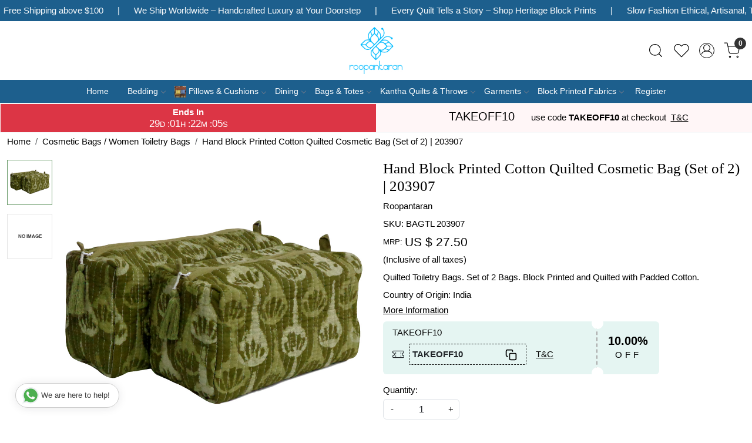

--- FILE ---
content_type: text/html; charset=UTF-8
request_url: https://www.roopantaran.com/products/hand-block-printed-cotton-quilted-cosmetic-bag-set-of-2-203907
body_size: 31436
content:
<!DOCTYPE html><html lang="en">
<head>
    <meta http-equiv="Content-Type" content="text/html; charset=utf-8" /><meta charset="utf-8">
<meta name="viewport" content="width=device-width, initial-scale=1">
     <meta name="robots" content="index,follow"/>        
 

    <meta name="google-site-verification" content="L5EamUz981ylzQuSGrIUfdueQltNcpi-8Ni0RxCyKE8"/>

    <meta name="p:domain_verify" content="ab0f74427e7f81180bae0db470666e9b"/>
    <title>Cotton Toilet Bag | Roopantaran</title>
    <meta name="keywords" content="Beach Bag, Toilet Bag, Cosmetic Bag, Shaving Bag, Coin Purse, Makeup Bag, Indian Purse, Indian Cosmetic Bag, Indian Cotton Bag, Hand Block Bag, Block Printed Bag"/>    <meta name="description" content="Quilted Toiletry Bags. Set of 2 Bags. Block Printed and Quilted with Padded Cotton."/>
<!--Store Favicons -->

<link href="//accounts.google.com" rel="preconnect" crossorigin="anonymous"/><link href="//fonts.googleapis.com" rel="preconnect"/><link href="//fonts.gstatic.com" rel="preconnect" crossorigin="anonymous"/>
<link href="//www.googletagmanager.com" rel="dns-prefetch"/>
<link href="//connect.facebook.net" rel="dns-prefetch"/><link href="//googleads.g.doubleclick.net" rel="dns-prefetch"/>


<link href="https://cdn.shopaccino.com/roopantaran/products/bagtl-203907-414795_m.jpg?v=649" rel="preload" as="image"/>    <!-- iOS -->
    <link href="https://cdn.shopaccino.com/roopantaran/images/apple-touch-icon.png?v=649" rel="apple-touch-icon" sizes="57x57"/>    <link href="https://cdn.shopaccino.com/roopantaran/images/apple-touch-icon-precomposed.png?v=649" rel="apple-touch-icon-precomposed" sizes="57x57"/>    <link href="https://cdn.shopaccino.com/roopantaran/images/apple-touch-icon-57x57.png?v=649" rel="apple-touch-icon" sizes="57x57"/>    <link href="https://cdn.shopaccino.com/roopantaran/images/apple-touch-icon-60x60.png?v=649" rel="apple-touch-icon" sizes="60x60"/>    <link href="https://cdn.shopaccino.com/roopantaran/images/apple-touch-icon-72x72.png?v=649" rel="apple-touch-icon" sizes="72x72"/>    <link href="https://cdn.shopaccino.com/roopantaran/images/apple-touch-icon-76x76.png?v=649" rel="apple-touch-icon" sizes="76x76"/>    <link href="https://cdn.shopaccino.com/roopantaran/images/apple-touch-icon-114x114.png?v=649" rel="apple-touch-icon" sizes="114x114"/>    <link href="https://cdn.shopaccino.com/roopantaran/images/apple-touch-icon-120x120.png?v=649" rel="apple-touch-icon" sizes="120x120"/>    <link href="https://cdn.shopaccino.com/roopantaran/images/apple-touch-icon-144x144.png?v=649" rel="apple-touch-icon" sizes="144x144"/>    <link href="https://cdn.shopaccino.com/roopantaran/images/apple-touch-icon-152x152.png?v=649" rel="apple-touch-icon" sizes="152x152"/>    <link href="https://cdn.shopaccino.com/roopantaran/images/apple-touch-icon-180x180.png?v=649" rel="apple-touch-icon" sizes="180x180"/>    
    <link href="https://cdn.shopaccino.com/roopantaran/images/favicon-16x16.png?v=649" rel="icon" type="image/png" sizes="16x16"/><link href="https://cdn.shopaccino.com/roopantaran/images/favicon-16x16.png?v=649" rel="shortcut icon" type="image/png" sizes="16x16"/>    <link href="https://cdn.shopaccino.com/roopantaran/images/favicon-32x32.png?v=649" rel="icon" type="image/png" sizes="32x32"/><link href="https://cdn.shopaccino.com/roopantaran/images/favicon-32x32.png?v=649" rel="shortcut icon" type="image/png" sizes="32x32"/>    <link href="https://cdn.shopaccino.com/roopantaran/images/favicon-96x96.png?v=649" rel="icon" type="image/png" sizes="96x96"/><link href="https://cdn.shopaccino.com/roopantaran/images/favicon-96x96.png?v=649" rel="shortcut icon" type="image/png" sizes="96x96"/>    <link href="https://cdn.shopaccino.com/roopantaran/images/favicon-194x194.png?v=649" rel="icon" type="image/png" sizes="194x194"/><link href="https://cdn.shopaccino.com/roopantaran/images/favicon-194x194.png?v=649" rel="shortcut icon" type="image/png" sizes="194x194"/>    
    <!-- Chrome -->
    <link href="https://cdn.shopaccino.com/roopantaran/images/android-icon-192x192.png?v=649" rel="icon" type="image/png" sizes="192x192"/><link href="https://cdn.shopaccino.com/roopantaran/images/android-icon-192x192.png?v=649" rel="shortcut icon" type="image/png" sizes="192x192"/>    <link href="https://cdn.shopaccino.com/roopantaran/images/android-icon-228x228.png?v=649" rel="icon" type="image/png" sizes="228x228"/><link href="https://cdn.shopaccino.com/roopantaran/images/android-icon-228x228.png?v=649" rel="shortcut icon" type="image/png" sizes="228x228"/>    
    <meta name="apple-mobile-web-app-capable" content="yes"/>    <meta name="apple-mobile-web-app-status-bar-style" content="black-translucent"/>    <meta name="apple-mobile-web-app-title" content="Roopantaran"/>    <meta name="application-name" content="Roopantaran"/>    
    <link href="https://www.roopantaran.com/uploads/roopantaran/images/manifest.json" rel="manifest"/>    
    <!-- Windows -->
    <meta name="msapplication-TileColor" content="#004c80"/>    <meta name="msapplication-TileImage" content="https://cdn.shopaccino.com/roopantaran/images/mstile-144x144.png?v=649"/>    <meta name="msapplication-square70x70logo" content="https://cdn.shopaccino.com/roopantaran/images/mstile-70x70.png?v=649"/>    <meta name="msapplication-square150x150logo" content="https://cdn.shopaccino.com/roopantaran/images/mstile-150x150.png?v=649"/>    <meta name="msapplication-wide310x150logo" content="https://cdn.shopaccino.com/roopantaran/images/mstile-310x150.png?v=649"/>    <meta name="msapplication-square310x310logo" content="https://cdn.shopaccino.com/roopantaran/images/mstile-310x310.png?v=649"/>    
    <meta name="msapplication-config" content="https://www.roopantaran.com/uploads/roopantaran/images/browserconfig.xml"/>    <meta name="theme-color" content="#004c80"/>    <meta name="msapplication-tooltip" content="Roopantaran"/>
                        <link rel="canonical" href="https://www.roopantaran.com/products/hand-block-printed-cotton-quilted-cosmetic-bag-set-of-2-203907" />        

    
	<link rel="stylesheet" type="text/css" href="/css/assets/plugins/bootstrap-5.3.3/css/bootstrap.min.css" as="style"/>
	<link rel="stylesheet" type="text/css" href="/css/style.min.css?v=649" as="style"/>
	<link rel="stylesheet" type="text/css" href="/css/theme.css?v=649" as="style"/>

	<script type="text/javascript" src="/js/jquery-3.6.0.min.js" rel="preload"></script>

	<script type="text/javascript" src="/js/lazysizes-5.3.2.min.js" rel="preload"></script>

	<link rel="stylesheet" type="text/css" href="/css/assets/plugins/bootstrap-icons-1.11.3/bootstrap-icons.min.css" as="style" defer="defer"/>

	<link rel="stylesheet" type="text/css" href="/css/assets/plugins/jquery-ui-1.13.1/jquery-ui.min.css" as="style" async="async"/>

	<link rel="stylesheet" type="text/css" href="/css/assets/plugins/intl-tel-input/css/intlTelInput.min.css"/>

	<script type="text/javascript" src="/css/assets/plugins/intl-tel-input/js/intlTelInput.min.js"></script>
    <meta property="og:title" content="Hand Block Printed Cotton Quilted Cosmetic Bag (Set of 2) | 203907"/><meta property="og:type" content="product"/><meta property="og:url" content="https://www.roopantaran.com/products/hand-block-printed-cotton-quilted-cosmetic-bag-set-of-2-203907?currency_id=2"/><meta property="og:image" content="https://cdn.shopaccino.com/roopantaran/products/bagtl-203907-414795_m.jpg?v=649"/><meta property="og:image:alt" content="Hand Block Printed Cotton Quilted Cosmetic Bag (Set of 2) | 203907"/><meta property="og:description" content="Quilted Toiletry Bags. Set of 2 Bags. Block Printed and Quilted with Padded Cotton."/><meta property="og:site_name" content="Roopantaran"/><meta property="twitter:card" content="Roopantaran"/><meta property="twitter:title" content="Hand Block Printed Cotton Quilted Cosmetic Bag (Set of 2) | 203907"/><meta property="twitter:image" content="https://cdn.shopaccino.com/roopantaran/products/bagtl-203907-414795_m.jpg?v=649"/><meta property="twitter:description" content="Quilted Toiletry Bags. Set of 2 Bags. Block Printed and Quilted with Padded Cotton."/><meta property="twitter:url" content="https://www.roopantaran.com/products/hand-block-printed-cotton-quilted-cosmetic-bag-set-of-2-203907"/><meta name="apple-itunes-app" content="app-id=id1564028042"/><meta name="google-play-app" content="app-id=com.roopantaran"/><link rel="stylesheet" type="text/css" href="/css/slickanimate-all.min.css"/><link rel="stylesheet" type="text/css" href="/css/glasscase.min.css"/><link rel="stylesheet" type="text/css" href="/css/assets/plugins/photoswipe/photoswipe-all.min.css"/><link rel="stylesheet" type="text/css" href="/css/assets/plugins/star-rating/css/star-rating.min.css"/><link rel="stylesheet" type="text/css" href="/css/assets/plugins/bootstrap-datepicker/css/datepicker.css"/><script type="text/javascript" src="/js/slick-all.min.js"></script><script type="text/javascript">
//<![CDATA[
jQuery(function($){
        Theme.Utils.Product.addToWishlistFromList();
        Theme.Utils.Product.removeFromWishlist();
        Theme.Utils.Product.preventWishlistLoginRedirection();
        });
        
//]]>
</script><script type="text/javascript" src="//cdnjs.cloudflare.com/ajax/libs/modernizr/2.8.3/modernizr.min.js"></script><script type="text/javascript" src="/js/jquery.glasscase.min.js"></script><script type="text/javascript" src="/css/assets/plugins/photoswipe/photoswipe-all.min.js"></script><script type="text/javascript" src="/js/option_selection.min.js"></script>    <style type="text/css">
 body {  background-color: #FFFFFF !important; background-repeat: repeat !important; font-size: 15px !important; color: #000000 !important; } 
 .header-txt, .header-topbar, .header-txt a {  background-color: #1d5f8d !important; color: #ffffff !important; } 
 @media (min-width: 768px) { 
  .mobile-header .toppanel-hold a, #logo a, .m-logo a, #header-option4 .searchbar button, #header-option4 .searchbar input {  color: #000000 !important; } 
svg.svg-color path {  fill: #000000 !important; } 
 .mobile-header .toppanel-hold a:hover {  color: #000000 } 
 } 
 @media (max-width: 991px) { 
 #header-option3 .mobile-header .toppanel-hold a,#header-option3  #logo a,#header-option3  .m-logo a, #header-option4 .mobile-header .toppanel-hold a,#header-option4  #logo a,#header-option4  .m-logo a{  color: #000000 !important; } 
 } 
  .m-logo a {  color: #000000 !important; } 
.m-logo a:hover {  color: #000000 !important; } 
 .footer-links .h4, .footer-links h4, .footer-links h5, .social-hold h4, .store-policies li::after {  color: #ffffff !important; } 
 footer {  background-color: #1d5f8d !important; color: #ffffff !important; } 
 footer a {  color: #ffffff !important; } 
 footer a:hover {  color: #8a8a8a !important; } 
 p {  font-size: 15px !important; color: #000000 !important; } 
 a, .btn-link, .pagination > li:first-child > a, .pagination > li:first-child > span,  .btn-link, .progress-steps li.active, .progress-steps li.active .stronger, .pagination > li > a, .pagination > li > span {  font-size: 15px; color: #000000; } 
 a:hover, .btn-link:hover {  font-size: 15px; color: #000000; } 
 h1 {  font-size: 25px !important; color: #000000 !important; } 
 h2 {  font-size: 25px !important; color: #000000 !important; } 
 h3 {  font-size: 20px !important; color: #000000 !important; } 
 h4 {  font-size: 18px !important; color: #000000 !important; } 
 h5 {  color: #000000 !important; } 
 h6 {  color: #000000 !important; } 
 p {  font-size: 15px !important; color: #000000 !important; } 
.shoppingcart .cart-icon span, .searchbar .theme-btn, .btn-primary, .list-group-item.active, .dropdown-item:active {  background-color: #e5d99d !important; border-color: #e5d99d !important; color: #000000 !important; } 
.dropdown-item:active, .description-all-tabs .nav-tabs .nav-item.show .nav-link,.description-all-tabs .nav-tabs .nav-link.active {  background-color: #e5d99d !important; color: #000000 !important; } 
.btn-primary, .btn-wishlist, .variant_size_span, .description-all-tabs .nav-tabs .nav-link {  border-radius: 0px !important; } 
.btn-outline, .btn-outline-primary{  border-color: #e5d99d !important; color: #e5d99d !important; border-radius: 0px !important; } 
.btn-wishlist{  } 
.searchbar .input-group-btn:hover, .btn-primary:hover, .btn-primary:focus, .btn-primary:active, .btn-outline-primary:hover, .btn-outline-primary:focus, .btn-outline-primary:active, .btn-outline-primary.active {  background-color: #1d4f71 !important; border-color: #1d4f71 !important; color: #ffffff !important; border-radius: 0px !important; } 
.theme_border, .border-primary, .tabsborder.active {  border-color: #e5d99d !important; } 
 .pagination > li > a, .pagination > li > span {  color: #000000 !important; } 
 .pagination > li.active > a, .pagination > li.active > span, .pagination > li.active > a:hover, .pagination > li.active > span:hover, .pagination > li.active > a:focus, .pagination > li.active > span:focus {  color: #000000 !important; } 
 .pagination > li > a:hover, .pagination > li > span:hover, .pagination > li > a:focus, .pagination > li > span:focus {  color: #000000 !important; } 
 @media (min-width: 992px) { 
 .navigation, .h-unsticky #header-option3 .navigation {  background-color: #1d5f8d !important } 
 .nav-menu > li > a, .h-unsticky #header-option3 .nav-menu > li > a {  background-color: #1d5f8d !important; font-size: 14px !important; color: #ffffff !important; } 
 .nav-menu > li:hover > a, .nav-menu > li.active > a, .nav-menu > li.focus > a {  background-color: #1d5f8d !important; font-size: 14px !important; color: #ffffff !important; } 
 .nav-dropdown > li > a {  background-color: #1d5f8d !important; font-size: 14px !important; color: #ffffff !important; } 
 .nav-dropdown > li > a:hover, .nav-dropdown > li > a:focus {  background-color: #1d5f8d !important; font-size: 14px !important; color: #ffffff !important; } 
 .navigation-portrait .nav-dropdown > li > ul > li > a {  background-color: #1d5f8d !important; font-size: 14px !important; color: #ffffff !important; } 
 .navigation-portrait .nav-dropdown > li > ul > li > a:hover, .navigation-portrait .nav-dropdown > li > ul > li > a:focus {  background-color: #1d5f8d !important; font-size: 14px !important; color: #ffffff !important; } 
.radio label::before, .checkbox label::before { border-color:#000000; } 
 .teaser > div.link > a:hover > span.shop-btn,.product-display:hover span.btn, .theme-circle, ul.slimmenu li ul li a:hover, .bs-wizard > .bs-wizard-step.active > .progress > .progress-bar, .bs-wizard > .bs-wizard-step.active > .bs-wizard-dot, .bs-wizard > .bs-wizard-step.active > .bs-wizard-dot:after, .green-black ul.dropdown ul li.hover, .green-black ul.dropdown ul li:hover, .mobile-slide .carousel-indicators .active, .filter-panel .radio label::after { background-color:#e5d99d; color:#000000; }  
 } 
 .quick-modal-box {  background-color: #FFFFFF !important; font-size: 15px !important; color: #000000 !important; } 
 </style>    
            <style>.category-description {
	max-width: 1200px;
	margin: 0 auto;
	padding: 2em;
}

@import url('https://fonts.googleapis.com/css2?family=Lato:wght@300;400;700&display=swap');

@import url('https://fonts.googleapis.com/css2?family=Baskervville:ital@0;1&display=swap');

html,
body,
button,
input,
select,
textarea,
p {
	font-family: 'Lato', sans-serif;
}

h2,
.h2 {
	font-size: 28px !important;
}

h1,
h2,
h3,
h4,
.h1,
.h2,
.h3,
.h4 {
	font-family: 'Baskervville', serif;
}

#image_with_text_overlay_3169 {
	background: url(https://cdn.shopaccino.com/roopantaran/images/bg-452637.png) repeat !important;
}

#newsletter_subscribe_3162 {
	background: url(https://cdn.shopaccino.com/roopantaran/images/newsleter-bg-387812.jpg) repeat;
	background-size: cover !important;
}

#newsletter_subscribe_3162 .container-fluid .row .col-md-12 {
	background: #FFF;
	max-width: 500px;
	width: 100%;
	margin: 0px auto;
}

#newsletter_subscribe_3162 .container-fluid .row .col-md-12 .margin-auto {
	width: 80% !important;
}

.slide__content--headings, #carousel-example-controls-3155 .hero-caption  {
	left: 1rem;
	bottom: 1rem;
	background: rgba(29, 95, 141, 0.9);
	min-width: 400px;
	max-width: 400px;
	padding: 1.4rem 2rem;
}

/*.hero-caption.bottom_left {
		left: 1rem;
		bottom: 1rem;
		background: rgba(29,95,141,0.9);
		min-width: 400px;
		max-width: 400px;
		padding: 1.4rem 2rem;
	}*/
#image_with_text_overlay_3167 {
	background: #f3ecda !important
}

.hero-caption .hero-slide-heading {
	font-weight: inherit;
	font-size: 36px;
}

#featured_product_tabs_3160 {
	padding: 0 !important;
}

.download-app1 h4 {
	color: #FFF;
}

.category-caption h3 {
	font-family: 'Lato', sans-serif;
	font-weight: 400;
	text-transform: uppercase;
	font-size: 15px !important;
}

#image_with_text_overlay_3170 {
	padding: 0px !important;
}

.home-slider .slide__img a, #carousel-example-controls-3155 .carousel-item > a  {
	overflow: hidden;
	display: block !important;
	position: relative;
	padding-bottom: 37.75% !important;
}

.home-slider .slide__img a img, #carousel-example-controls-3155 .carousel-item a img  {
	display: block;
	max-width: 100%;
	position: absolute;
	top: 0;
	left: 0;
	height: 100%;
	width: 100% !important;
	object-fit: cover;
	object-position: center center;
}

@media(max-width:767px) {
	.hero-caption {
		display: none;
	}

	.slide__content--headings,  #carousel-example-controls-3155 .hero-caption {
		left: 0rem;
		bottom: 0rem !important;
		background: rgba(29, 95, 141, 0.9);
		min-width: 400px !important;
		max-width: 400px !important;
		padding: 1.4rem 1rem 1.4rem 0rem !important;
	}

	.hero-caption .hero-slide-heading {
		font-size: 26px !important;
	}

	.home-slider .slide__img a, #carousel-example-controls-3155 .carousel-item > a {

		padding-bottom: 100% !important;
	}
}


#featured_categories_3159 .homecategoryscroll .slick-slide .home-category a figure {
	padding-bottom: 100% !important;
	z-index: 0;
	position: relative;
	overflow: hidden;
}

#featured_categories_3159 .homecategoryscroll .slick-slide .home-category a figure img {
	display: block;
	max-width: 100%;
	position: absolute;
	top: 0;
	left: 0;
	height: 100%;
	width: 100% !important;
	object-fit: cover;
	object-position: center center;
}

.teaser figure {
	padding-bottom: 100% !important;
	z-index: 0;
	position: relative;
	overflow: hidden;
}

.teaser figure img {
	display: block;
	max-width: 100%;
	position: absolute;
	top: 0;
	left: 0;
	height: 100%;
	width: 100% !important;
	object-fit: cover;
	object-position: center center;
}

#image_with_text_overlay_3170 .imagetext-overlay-img img {
	display: block;
	max-width: 100%;
	position: absolute;
	top: 0;
	left: 0;
	height: 100%;
	width: 100% !important;
	object-fit: cover;
	object-position: center center;
}

#custom_content_3204{
	padding: 0px !important;
    margin: 0px !important;
}

#custom_content_3204 .container{
	width: 100%;
    max-width: 100%;
}

#custom_content_3204 .container .row .col-md-12{
	margin: 0px;
    padding: 0px;
}

#custom_content_3204 .container .row .col-md-12 h2{
	display:none;
}

#custom_content_3204 .container .row .col-md-12 p{
	display:none;
}


@media(min-width:768px) {
	/* #image_with_text_overlay_3170 .imagetext-overlay-img {
		padding-bottom: 48.13793% !important;
		z-index: 0;
		position: relative;
		overflow: hidden;
	} */

	/* #image_with_text_overlay_3167 .imagetext-overlay-img {
		padding-bottom: 43.96258% !important;
		z-index: 0;
		position: relative;
		overflow: hidden;
	} */

	/* #image_with_text_overlay_3169 .imagetext-overlay-img {
		padding-bottom: 43.96258% !important;
		z-index: 0;
		position: relative;
		overflow: hidden;
	} */

	#image_with_text_overlay_3167 .imagetext-overlay-img img,
	#image_with_text_overlay_3169 .imagetext-overlay-img img {
		display: block;
		max-width: 100%;
		position: absolute;
		top: 0;
		left: 0;
		height: 100%;
		width: 100% !important;
		object-fit: cover;
		object-position: center center;
	}


}

@media(max-width:767px) {
.home-slider .sliders-3155  .slick-dots{
    bottom: -23px;
}
	/* #image_with_text_overlay_3170 .imagetext-overlay-img {
		padding-bottom: 100% !important;
		z-index: 0;
		position: relative;
		overflow: hidden;
	} */

	/* #image_with_text_overlay_3167 .imagetext-overlay-img {
		padding-bottom: 95.69444% !important;
		z-index: 0;
		position: relative;
		overflow: hidden;
	} */

	#image_with_text_overlay_3167 .imagetext-overlay-img img {
		display: block;
		max-width: 100%;
		position: absolute;
		top: 0;
		left: 0;
		height: 100%;
		width: 100% !important;
		object-fit: cover;
		object-position: center center;

	}
}

#carousel-example-controls-3155{
    margin-bottom: 0px !important;
}
 .bt-slider .carousel-indicators {
    margin-bottom: 10px !important;
}
 .bt-slider .carousel-control-next,  .bt-slider .carousel-control-prev {
  position: absolute;
  top: 46%;
  bottom: auto;
}

/* -------------------New---------Css------------Start------------ */
.logo-hold #logo {
    max-width: 90px;
}
.footer-links-hold{
    padding-bottom: 1.5rem !important;
    padding-top: 2.5rem !important;
}

@media(max-width:767px){
    .footer-logo{
        margin: 0px auto;
        margin-bottom: 10px;
    }
    #footer-top .f-nav{
        text-align: center !important;
    }
    #newsletter_subscribe_3162 h2{
        font-size: 22px !important;
    }
    #image_with_text_overlay_3166{
        padding-bottom: 0rem !important;
    }
    h2, .h2 {
        font-size: 24px !important;
    }
}



/* --------------new---------css---------start---------- */
.header-txt .top-contetn:hover {
    animation-play-state: paused;
  }
  .header-txt {
    padding: 10px 0px !important;
    overflow-x: hidden;
}
.header-txt .col-12 {
    position: relative;
}
.header-txt .top-contetn {
    position: absolute;
    white-space: nowrap;
    will-change: transform;
    animation: marquees 68s linear infinite;
    top: -3px;
}


@keyframes marquees{
0% {
    transform: translateX(0);
}
100% {
    transform: translateX(-50%);
}}


#div_text_column_images_14189 .text-cl-img-hold .figure-hold{
    display: none;
}
#div_text_column_images_14189 .text-cl-img-hold  .text-caption h3{
    width: 60px;
    height: 60px;
    margin: 0px auto;
    align-content: center;
    border-radius: 50%;
    color: #fff !important;
    background-color: #1d5f8d !important;
    font-size: 35px !important;
    position: relative;
    z-index: 1;
}
#div_text_column_images_14189 .text-cl-img-hold  h4{
    font-size: 24px !important;
}
#div_text_column_images_14189{
    position: relative;
}
@media(min-width:992px){
    #div_text_column_images_14189::before{
     content: '';
    width: 100%;
    height: 10px;
    background-image: url(https://cdn.shopaccino.com/roopantaran/images/group-1-4234603905994.png);
    background-repeat: no-repeat;
    background-position: center;
    background-size: 100%;
    position: absolute;
    left: 0px;
    right: 0px;
    top: 60px;
    max-width: 813px;
    margin: 0px auto;
    z-index: 0;
}
}

@media(max-width:767px){
    #text_column_images_14189{
        padding-top: 2rem !important;
        padding-bottom: 1rem !important;
    }
    #div_text_column_images_14189 .text-cl-img-hold{
        position: relative;
    }
     #div_text_column_images_14189 .text-cl-img-hold::before{
  content: '\F128';
        color: #1D5F8D;
        position: absolute;
        bottom: -28px;
        left: 0px;
        right: 0px;
        margin: 0px auto;
        font-family: bootstrap-icons !important;
        font-size: 30px;

    }
    #div_text_column_images_14189 .product-inline-1:nth-child(3) .text-cl-img-hold::before {
        display: none;
    }
}
</style>
<script type="text/javascript">
//<![CDATA[
    window.BRAND_STORE_ID = 131;
    window.BRAND_STORE_CURRENCY_SYMBOL_POSTFIX = 0;
    window.IS_WHOLESALER = 0;
    window.IS_B2B_QUANTITY_MULTIPLE = 0;
    window.BRAND_STORE_LANGUAGE = 'en';
    
    //Set Global Variables
    window.Store = window.Store || {};  // create if not exists
    Store.StoreConfig = Object.assign({"id":"131","store_website_url":"www.roopantaran.com","store_domain_name":"roopantaran","is_multi_variant_add_cart_enabled":0,"language_code":"en","store_country_id":"101"}, Store.StoreConfig || {});
    Store.TemplateConfig = Object.assign({"is_b2b_quantity_multiple":0,"show_sidebar_on_addcart":1,"is_get_quote":0,"is_customer_register_in_popup":1}, Store.TemplateConfig || {});
    Store.CustomerConfig = Object.assign({"is_wholesaler":0}, Store.CustomerConfig || {});
    Store.AppConfig = Object.assign({"is_gold_rate":0}, Store.AppConfig || {});
//]]>
</script>    
        <!-- Begin Google Analytics Tag -->
 <script type="text/javascript">
 var gaProperty = 'G-3XJ992C40B';
 var disableStr = 'ga-disable-' + gaProperty;
 if (document.cookie.indexOf(disableStr + '=true') > -1) {
 window[disableStr] = true;
 }
 function gaOptout() {
 document.cookie = disableStr + '=true; expires=Thu, 31 Dec 2099 23:59:59 UTC; path=/';
 window[disableStr] = true;
 }
 </script>
<script async src="https://www.googletagmanager.com/gtag/js?id=G-3XJ992C40B"></script>
<script>
 window.dataLayer = window.dataLayer || [];
 function gtag(){dataLayer.push(arguments);}
 gtag('js', new Date());
 gtag('config', 'G-3XJ992C40B');
</script>
 <!-- End Google Analytics Tag -->
<script>
 if (typeof gtag == 'function') {
 gtag('event', 'view_item', {
 "items": [{"id":"BAGTL 203907","name":"Hand Block Printed Cotton Quilted Cosmetic Bag (Set of 2) | 203907","list_name":"Product Detail","list_position":1,"price":"27.50","currency":"USD","url":"https:\/\/www.roopantaran.com\/products\/hand-block-printed-cotton-quilted-cosmetic-bag-set-of-2-203907","image_url":"https:\/\/cdn.shopaccino.com\/roopantaran\/products\/bagtl-203907-414795_l.jpg?v=649","instock":"Yes","brand":"Roopantaran","category":"Cosmetic Bags \/ Women Toiletry Bags"}]
});
}
</script>

<!-- Begin Google Remarketing Tag -->
<script async src="https://www.googletagmanager.com/gtag/js?id=AW-1033834891"></script>
<script>
window.dataLayer = window.dataLayer || [];
function gtag(){dataLayer.push(arguments);}
gtag('js', new Date());
gtag('config', 'AW-1033834891');
gtag('event', 'page_view', {'send_to': 'AW-1033834891',
'ecomm_totalvalue': '27.50',
'ecomm_pagetype': 'product',
'items': [{
'ecomm_prodid': 'BAGTL 203907',
'google_business_vertical': 'retail'
}]});
</script>
<!-- End Google Remarketing Tag -->
<!-- Facebook Page View Code -->
<script type="text/javascript">
!function(f,b,e,v,n,t,s){if(f.fbq)return;n=f.fbq=function(){n.callMethod?n.callMethod.apply(n,arguments):n.queue.push(arguments)}; 
if(!f._fbq)f._fbq=n;n.push=n;n.loaded=!0;n.version='2.0';n.queue=[];t=b.createElement(e);t.async=!0;t.src=v;s=b.getElementsByTagName(e)[0]; 
s.parentNode.insertBefore(t,s)}(window,document,'script','https://connect.facebook.net/en_US/fbevents.js');
fbq('init', '562080274879248'); 
fbq('track', 'PageView'); 
 fbq('track', 'ViewContent', { 
 content_name: 'Hand Block Printed Cotton Quilted Cosmetic Bag (Set of 2) | 203907', 
 content_ids: ['BAGTL 203907'], 
 content_type: 'product', 
 contents: [{"id":"BAGTL 203907","quantity":1,"item_price":27.5}], 
 currency: 'USD', 
 value: '27.50' 
 }, {eventID: '1767393169233'}); 
</script> 
<noscript><img height='1' width='1' alt='Facebook' style='display:none' src='https://www.facebook.com/tr?id=562080274879248&ev=PageView&eid=1767393169233&noscript=1' /></noscript> 
<!-- End Facebook Page View Code --> 
        
    <script type="text/javascript">
//<![CDATA[
var googleRecaptchaSiteKey = '6Le8sfcUAAAAAO1bkq1diiUIF_uyXT-RRrtaFre7';
//]]>
</script></head>

<body>
            
                
                
        <div role="alert" class="alert border-0 m-0 p-0 rounded-0 alert-dismissible fade show bg-dark text-white header-txt">
        <div class="container-fluid">
            <div class="row">
                <div class="col-12 py-2 text-center">
                    <div class="top-contetn  ">    <div class="d-flex">       <div>Fastest International Shipping</div>       <span class="mx-md-4 mx-2 text-white">|</span>       <div>Free Shipping above $100 </div>       <span class="mx-md-4 mx-2 text-white">|</span>         We Ship Worldwide – Handcrafted Luxury at Your Doorstep       <span class="mx-md-4 mx-2 text-white">|</span>       <div>Every Quilt Tells a Story – Shop Heritage Block Prints</div>       <span class="mx-md-4 mx-2 text-white">|</span>       <div>Slow Fashion Ethical, Artisanal, Timeless</div>       <span class="mx-md-4 mx-2 text-white">|</span>        Enjoy Flat 10% Off and FREE SHIPPING – Use Code: TAKEOFF10 at Checkout        <span class="mx-md-4 mx-2 text-white">|</span>       <div> Handcrafted Textiles for Every Home</div>       <span class="mx-md-4 mx-2 text-white">|</span>       <div>From India, With Love – Fast Global Delivery</div>       <span class="mx-md-4 mx-2 text-white">|</span>        Flat 10% Off and FREE SHIPPING – Use Code: TAKEOFF10 at Checkout       <span class="mx-md-4 mx-2 text-white">|</span>       <div>Free Global Shipping above $100 </div>       <span class="mx-md-4 mx-2 text-white">|</span>       <div>Fastest Worldwide Delivery</div>       <span class="mx-md-4 mx-2 text-white">|</span>        Free Worldwide Shipping above $100        <span class="mx-md-4 mx-2 text-white">|</span>       <div>Every Quilt Tells a Story – Shop Heritage Block Prints</div>       <span class="mx-md-4 mx-2 text-white">|</span>       <div>Slow Fashion Ethical, Artisanal, Timeless</div>       <span class="mx-md-4 mx-2 text-white">|</span>        Free shipping above USD 100        <span class="mx-md-4 mx-2 text-white">|</span>       <div>Revive Your Space – Handcrafted Textiles for Every Home</div>       <span class="mx-md-4 mx-2 text-white">|</span>       <span class="mx-md-4 mx-2 text-white">|</span>       <div>From India, With Love – Fast Global Delivery</div>       <span class="mx-md-4 mx-2 text-white">|</span>       <span class="mx-md-4 mx-2 text-white">|</span>       <div>Make Every Meal a Celebration </div>       <span class="mx-md-4 mx-2 text-white">|</span>    </div> </div>                </div>
            </div>
        </div>
        <button type="button" class="d-block d-sm-none p-3 btn-close" data-bs-dismiss="alert" aria-label="Close"></button>
    </div>
    
    <div class="bg-white header-height"></div>
        <header id="header" class="sticky-top header_inner">
        <div class="container-screen">
                        <div id="header-option1">
    <div id="sticky-mhead"></div>
    <div class="clearfix">
        <div class="clearfix mobile-header">
            <div class="container-fluid">
                <div class="row g-0 g-lg-4 d-flex align-items-center mobile-logo">
                                                    <div class="col-2 col-md-4 col-lg-3 d-flex align-items-center">
                                <div class="position-relative me-3 m-nav-icon"><div class="animate fadeIn nav-toggle"></div></div>
                                <div class="d-none d-md-block">
                                                                                                                                                    <div class="my-1 d-inline-block mr-auto language-hold">
                                        <ul class="list-inline m-0 p-0">
                                                                                                                                                                                                                                            
                                                                                                                                                                                </ul>
                                    </div>                                     
                                 </div>
                            </div>
                            <div class="col-5 col-md-4 col-lg-6">
                                <div class="text-md-center logo-hold logo-pos-center">
                                    <div id="logo">
                                                                                    <a href="/" title="Home" class="d-block ratio" style="--bs-aspect-ratio: 89.00%"><img src="https://cdn.shopaccino.com/roopantaran/images/roopantaran-logo-aligned-238793headerlogo-1-87560980875279_header_logo.png?v=649" alt="Roopantaran" class="img-fluid"/></a>                                                                            </div>
                                </div>
                            </div>
                        
                        <div class="col-5 col-md-4 col-lg-3">
                            <div class="d-flex justify-content-end align-items-center toppanel-hold">
                                                                
                                
                                    <div class="search-toggle">
                                        <a role="link" tabindex="0" class="search-icon px-2 icon-search" title="Search"><svg class="svg-size ico-srch" viewBox="0 0 24 24" width="25" height="25" stroke="currentColor" stroke-width="1" fill="none" stroke-linecap="round" stroke-linejoin="round"><circle cx="11" cy="11" r="8"></circle><line x1="21" y1="21" x2="16.65" y2="16.65"></line></svg></a>
                                        <a role="link" tabindex="0" class="search-icon px-2 icon-close" title="Search"><svg class="svg-size ico-close" viewBox="0 0 24 24" width="25" height="25" stroke="currentColor" stroke-width="1" fill="none" stroke-linecap="round" stroke-linejoin="round" class="css-i6dzq1"><line x1="18" y1="6" x2="6" y2="18"></line><line x1="6" y1="6" x2="18" y2="18"></line></svg></a>
                                    </div>
                                    <div class="head-wish">
                                        <a class="px-2 d-flex btn_login_popup" href="/myaccount/wishlist">
                                            <i class="fa fa-star-o d-none" aria-hidden="true"></i>
                                            <svg class="svg-size" viewBox="0 0 24 24" width="25" height="25" stroke="currentColor" stroke-width="1" fill="none" stroke-linecap="round" stroke-linejoin="round" class="css-i6dzq1"><title>Wishlist</title><path d="M20.84 4.61a5.5 5.5 0 0 0-7.78 0L12 5.67l-1.06-1.06a5.5 5.5 0 0 0-7.78 7.78l1.06 1.06L12 21.23l7.78-7.78 1.06-1.06a5.5 5.5 0 0 0 0-7.78z"></path></svg>
                                        </a>
                                    </div>
                                    <div class="clearfix">
                                        <div class="clear top-login-dtp">
                                                                                            <a class="px-2 d-flex btn_login_popup" href="#" id="user_profile" aria-label="Accounts">
                                                    <svg class="svg-size" role="presentation" viewBox="0 0 20 20" width="23" height="23" stroke-width="1" >
                                                    <title>Account</title>
                                                      <g transform="translate(1 1)" stroke="currentColor" fill="none" fill-rule="evenodd" stroke-linecap="square">
                                                        <path d="M0 18c0-4.5188182 3.663-8.18181818 8.18181818-8.18181818h1.63636364C14.337 9.81818182 18 13.4811818 18 18"></path>
                                                        <circle cx="9" cy="4.90909091" r="4.90909091"></circle>
                                                      </g>
                                                    </svg>
                                                </a>
                                                                                    </div>
                                        <div class="top-login">
                                                                                  </div>
                                    </div>

                                    <div class="shoppingcart">
                                        <div id="div-drop-cart" class="position-relative">
                                            <div class="position-relative cd-cart-trigger">
                                                <a href="/store_carts/cart" title="Shopping Bag" class="d-flex px-2 cart-icon align-items-center">
                                                    <span class="position-absolute rounded-circle badge badge-primary bg-dark text-white">0</span>
                                                    <svg class="svg-size" viewBox="0 0 24 24" width="25" height="25" stroke="currentColor" stroke-width="1" fill="none" stroke-linecap="round" stroke-linejoin="round" class="css-i6dzq1"><circle cx="9" cy="21" r="1"></circle><circle cx="20" cy="21" r="1"></circle><path d="M1 1h4l2.68 13.39a2 2 0 0 0 2 1.61h9.72a2 2 0 0 0 2-1.61L23 6H6"></path></svg>
                                               </a>
                                            </div>
                                        </div>
                                    </div>

                                                            </div>
                        </div>
                </div>
            </div>
        </div>
        <div class="mobile-header-height d-block d-md-none"></div>
        <div class="text-lg-center menu-bar">   
            <nav id="navigation1" class="d-block position-relative w-100 navigation d-none d-md-block">
    <div class="animate fadeIn nav-toggle d-none"></div>
    <div class="nav-menus-wrapper">
                
        <ul class="m-0 list-inline nav-menu">
                                    <li class="list-inline-item"><a href="/">Home</a></li>
                                <li class="list-inline-item"><a href="/categories/bedding">Bedding</a><ul class="nav-dropdown"><li class="list-inline-item"><a href="/categories/cotton-quilts">Cotton Quilts</a><ul class="nav-dropdown"><li><a href="/categories/baby-quilt">Baby Quilt (Toddler Size Quilt)</a></li><li><a href="/categories/twin-quilt">Twin Quilt (Single Size Quilt)</a></li><li><a href="/categories/queen-quilt">Queen Quilt (Double Size Quilt)</a></li><li><a href="/categories/king-quilt">King Quilt (California Size Quilt)</a></li></ul></li><li class="list-inline-item"><a href="/categories/bedspread">Bedspreads</a><ul class="nav-dropdown"><li><a href="/categories/bedspread-20s-pigment">Bedspread Cotton Sheeting</a></li><li class="list-inline-item"><a href="/categories/bedspread-percale">Bedspread Cotton Percale</a><ul class="nav-dropdown"><li><a href="/categories/bedspread-percale-queen-size">Bedspread Percale Queen Size</a></li><li><a href="/categories/bedspread-percale-king-size">Bedspread Percale King Size</a></li></ul></li><li class="list-inline-item"><a href="/categories/bedspread-quilted">Bedspread Quilted</a><ul class="nav-dropdown"><li><a href="/categories/bedspread-quilted-queen-size">Bedspread Quilted Queen Size</a></li><li><a href="/categories/bedspread-quilted-king-size">Bedspread Quilted King Size</a></li></ul></li></ul></li><li class="list-inline-item"><a href="/categories/dohars">Dohars</a><ul class="nav-dropdown"><li><a href="/categories/dohar-twin-size">Dohar Twin Size</a></li><li><a href="/categories/dohar-queen-size">Dohar Queen Size</a></li></ul></li><li><a href="/categories/cotton-throws">Cotton Throws</a></li><li class="list-inline-item"><a href="/categories/rugs">Rugs</a><ul class="nav-dropdown"><li><a href="/categories/2-x-3-feet-rugs-hand-printed">RUG 2x3 Ft (60x90 cms)</a></li><li><a href="/categories/4-x-6-feet-rugs-hand-printed">RUG 4x6 Ft (120x180 cms)</a></li></ul></li></ul></li><li class="list-inline-item"><a href="/categories/pillows-cushions"><img src="/img/x.gif" alt="Pillows &amp;amp; Cushions" class="img-fluid lazyload" data-src="https://cdn.shopaccino.com/roopantaran/categories/menu/megamenu-700-x-700-80686469769258_s.jpg?v=649" title="Pillows &amp;amp; Cushions" style="max-width:20px;"/> Pillows &amp; Cushions</a><ul class="nav-dropdown"><li><a href="/categories/piping-cushions-50x50-cms">Piping Cushions 50x50 cms</a></li><li><a href="/categories/decorative-cushions-50x50-cms">Decorative Cushions 50x50 cms</a></li><li><a href="/categories/decorative-cushions-45x45-cms">Decorative Cushions 45x45 cms</a></li><li><a href="/categories/decorative-cushions-40x40-cms">Decorative Cushions 40x40 cms</a></li><li><a href="/categories/kantha-cushions-50-x-50-cms">Kantha Cushions 50 x 50 cms</a></li><li><a href="/categories/applique-cushions-45x45-cms">Applique Cushions 45x45 cms</a></li><li><a href="/categories/lumbar-pillows-50x70-cms">Lumbar Pillows 50x70 cms</a></li></ul></li><li class="list-inline-item"><a href="/categories/dining">Dining</a><ul class="nav-dropdown"><li class="list-inline-item"><a href="/categories/tablecloths">Tablecloths</a><ul class="nav-dropdown"><li><a href="/categories/4-6-seater-150-x-220-cms">4-6 Seater 150 x 220 cms</a></li><li><a href="/categories/8-10-seater-180-x-270-cms">8-10 Seater 180 x 270 cms</a></li><li><a href="/categories/10-12-seater-180-x-340-cms">10-12 Seater 180 x 340 cms</a></li><li><a href="/categories/10-12-seater-200-x-300-cms">10-12 Seater 200 x 300 cms</a></li><li><a href="/categories/4-seater-round-150-cms">4 Seater Round 150 cms</a></li><li><a href="/categories/6-seater-round-180-cms">6 Seater Round 180 cms</a></li><li><a href="/categories/8-seater-round-220-cms">8 Seater Round 220 cms</a></li><li><a href="/categories/10-seater-round-275-cms">10 Seater Round 275 cms</a></li><li><a href="/categories/4-seater-square-150-cms">4 Seater Square 150 cms</a></li><li><a href="/categories/6-seater-square-180-cms">6 Seater Square 180 cms</a></li><li><a href="/categories/8-seater-square-220-cms">8 Seater Square 220 cms</a></li></ul></li><li><a href="/categories/napkins">Cotton Napkins</a></li><li><a href="/categories/kitchen-towels">Tea Towels</a></li><li><a href="/categories/table-mats">Table Mats</a></li><li class="list-inline-item"><a href="/categories/runners">Runners</a><ul class="nav-dropdown"><li><a href="/categories/runner-33-x-120-cms">Runner 33 x 120 cms</a></li><li><a href="/categories/runner-33-x-170-cms">Runner 33 x 170 cms</a></li></ul></li><li><a href="/categories/aprons">Aprons</a></li></ul></li><li class="list-inline-item"><a href="/categories/bags-and-totes">Bags &amp;  Totes</a><ul class="nav-dropdown"><li><a href="/categories/cosmetic-bags">Cosmetic Bags / Women Toiletry Bags</a></li><li><a href="/categories/weekender-bags">Weekender Bags</a></li><li><a href="/categories/quilted-tote-bag">Quilted Tote Bag</a></li><li><a href="/categories/hand-bags">Hand Bags</a></li><li><a href="/categories/grocery-tote-bag">Grocery Tote Bag</a></li></ul></li><li class="list-inline-item"><a href="/categories/kantha-quilts-throws">Kantha Quilts &amp; Throws</a><ul class="nav-dropdown"><li><a href="/categories/kantha-throw-twin-size">Kantha Throw Twin Size</a></li><li><a href="/categories/kantha-throw-queen-size">Kantha Throw Queen Size</a></li></ul></li><li class="list-inline-item"><a href="/categories/garments">Garments</a><ul class="nav-dropdown"><li><a href="/categories/long-shirt-dress">Long Shirt Dress</a></li><li><a href="/categories/smocking-dress">Smocking Dress</a></li><li><a href="/categories/sleeveless-dress">Sleeveless Dress</a></li><li><a href="/categories/kimono">Kimono</a></li><li class="list-inline-item"><a href="/categories/quilted-jacket">Quilted Jacket</a><ul class="nav-dropdown"><li><a href="/categories/quilted-jacket-short">Quilted Jacket Short</a></li><li><a href="/categories/quilted-jacket-long">Quilted Jacket Long</a></li></ul></li><li><a href="/categories/kaftan-nightwear">Nightwear Kaftan</a></li><li><a href="/categories/kaftan-beachwear">Beachwear Kaftan</a></li><li><a href="/categories/sarongs-1">Beachwear Sarongs</a></li><li><a href="/categories/kantha-silk-stoles">Kantha Silk Stoles (Reversible)</a></li></ul></li><li class="list-inline-item"><a href="/categories/block-printed-fabrics">Block Printed Fabrics</a><ul class="nav-dropdown"><li><a href="/categories/cotton-sheeting">Cotton Sheeting</a></li><li><a href="/categories/cotton-cambric">Cotton Cambric</a></li><li><a href="/categories/cotton-voile-mul-mul">Cotton Voile (Mul Mul)</a></li></ul></li>
                                                                  <li class="list-inline-item"><a href="/pages/register">Register</a></li>
                                                  

                                                                                                                        
        </ul>
    </div>
</nav>        </div>
    </div>
    <form action="/products/search" class="w-100 form-search" id="ProductsSearchForm" method="get" accept-charset="utf-8">        <div class="search-container">
            <div id="searchbar" class="searchbar srch-pos-right">
                <div class="input-group">
                    <input name="keyword" id="keyword" class="form-control search-input rounded-0" placeholder="Search ..." autocomplete="off" type="text"/>                   <div class="input-group-append">
                       <button type="submit" id="search_submit" title="Title">
                           <svg class="svg-size ico-srch" viewBox="0 0 24 24" width="28" height="28" stroke="currentColor" stroke-width="1" fill="none" stroke-linecap="round" stroke-linejoin="round"><circle cx="11" cy="11" r="8"></circle><line x1="21" y1="21" x2="16.65" y2="16.65"></line></svg>
                       </button>
                   </div>
                </div>
            </div>
        </div>
    </form></div>
        </div>
    </header>
    
    <section class="container-screen position-static">
        <div class="col mx-auto d-none text-center py-2 m-logo">
                            <a href="/" title="Home" class="d-inline-block"><img src="/img/x.gif" alt="Roopantaran" class="img-fluid lazyload" data-src="https://cdn.shopaccino.com/roopantaran/images/roopantaran-logo-aligned-238793headerlogo-1-87560980875279_header_logo.png?v=649?v=1"/></a>              
        </div>
        
             <div class="countdown-hold bg-light">
            <div class="alert alert-dismissible fade show m-0 p-0 text-center rounded-0" role="alert">
                <div class="mx-auto home-countdn">
                    <div class="row g-0 m-0 d-flex align-items-center justify-content-center">
                       
                        <div class="col-lg-6 col-12 d-inline-block p-1 px-3 bg-danger text-white countdown">
                            <span class="fw-bold">Ends In</span>
                            <div class="d-block">
                                <div class="d-flex justify-content-center">
                                    <div class="clerfix"><span class="days" style="font-size:110%">00</span><span class="days_ref text-uppercase small">d</span> :</div>
                                    <div class="clerfix ml-1"><span class="hours" style="font-size:110%">00</span><span class="hours_ref text-uppercase small">h</span> :</div>
                                    <div class="clerfix ml-1"><span class="minutes" style="font-size:110%">00</span><span class="minutes_ref text-uppercase small">m</span> :</div>
                                    <div class="clerfix ml-1"><span class="seconds" style="font-size:110%">00</span><span class="seconds_ref text-uppercase small">s</span></div>
                                </div>
                            </div>
                        </div>
                       
                        <div class="col-lg-6 col-12 align-self-center py-2 py-lg-0 lh-sm cd-countdown">
                            <div class="px-2 coupon-title">
                                                                <span class="fs-5 pb-1 ms-2">TAKEOFF10</span>
                            </div>
                            <div class="ms-md-3 count-coupon">
                                use code <strong><span class="ms-1 me-1">TAKEOFF10</span></strong> at checkout
                                <div class="d-inline-flex align-items-center coupon-terms">
                                    <a href="#" class="btn-link ms-2" data-bs-toggle="modal" data-bs-target="#coupon-detail-modal">T&C</a>
                                </div>
                            </div>
                            
                        </div>
                     </div>
                </div>
                <button type="button" class="btn-close close d-none" data-bs-dismiss="alert" aria-label="Close"></button>
            </div>

          <!-- The Modal -->
          <div class="modal fade bd-example-modal-lg" id="coupon-detail-modal" tabindex="-1" aria-hidden="true">
               <div class="modal-dialog modal-dialog-centered" role="document">
                    <div class="modal-content">
                        <div class="modal-header border-0">
                            <h4 class="modal-title coupon-title">TAKEOFF10</h4>
                            <button type="button" class="btn-close" data-bs-dismiss="modal" aria-label="Close"></button>
                          </div>
                         <!-- Modal body -->
                         <div class="modal-body pt-0">
                              <div class="row bg-light">
                                    <div class="col-sm-6 col-12 border">
                                         <div class="clearfix p-2 text-center">
                                             <span class="text-muted py-1 d-block">Use Coupon Code:</span>
                                             <span class="d-block fs-5 note-highlight">TAKEOFF10</span>
                                         </div>
                                    </div>
                                    <div class="col-sm-6 col-12 border border-start-0">
                                         <div class="clearfix p-2 text-center">
                                             <span class="text-muted py-1 d-block">Expiry Date:</span>
                                             <span class="d-block fs-5">31-Jan-2026</span></div>
                                    </div>
                               </div>
                             <p class="pt-3 fw-bold">10% OFF above USD200-AUD280-GBP160  plus FREE DELIVERY</p>
                             <p class="margin0"><p><strong>Special Treat Just for You!</strong><br> Enjoy an exclusive <strong>10% OFF and <font color="#ff0000">Free Worldwide Delivery</font></strong><br> Use Code: <strong>TAKE10</strong> at checkout. </p><p>Shop your favorites now and make the most of this limited-time offer!<br>Hurry, offer ends soon!  <br></p></p>
                         </div>
                    </div>
               </div>
          </div>
     </div>
          
        
                                    <div class="page-section mid-content">
            <div class="container-fluid">
                <div class="row">
                    <div class="col-md-12"></div>        
                </div>
            </div>
            <div class="clear"></div>
            
<style>
    .text-underline {text-decoration: underline;text-decoration-style: solid;text-decoration-style: dashed;text-underline-position: under;}
    .bg-soft-primary {background-color: rgba(64,144,203,.3)!important;}
    .bg-soft-success {background-color: rgba(71,189,154,.3)!important;}
    .bg-soft-danger {background-color: rgba(231,76,94,.3)!important;}
    .bg-soft-warning {background-color: rgba(249,213,112,.3)!important;}
    .estimated-delivery-steps { }
</style>
<div class="item-details-hold">
            <div class="container-fluid">
            <div class="row">
                <div class="col-md-12">
                    <div class="d-none d-sm-block">
                        <nav aria-label="breadcrumb" class="product-breadcrumb">
                            <ol class="bg-transparent pl-0 py-1 breadcrumb" itemscope itemtype="http://schema.org/BreadcrumbList">
                                <li class="breadcrumb-item" itemprop="itemListElement" itemscope itemtype="http://schema.org/ListItem">
                                    <a itemprop="item" href="/">
                                        <span itemprop="name">Home</span>
                                        <meta itemprop="position" content="1" />
                                    </a>
                                </li>
                                                                    <li class="breadcrumb-item" itemprop="itemListElement" itemscope itemtype="http://schema.org/ListItem">
                                        <a itemprop="item" href="/categories/cosmetic-bags">
                                            <span itemprop="name">Cosmetic Bags / Women Toiletry Bags</span>
                                            <meta itemprop="position" content="2" />
                                        </a>
                                    </li>
                                                                    <li class="breadcrumb-item" itemprop="itemListElement" itemscope itemtype="http://schema.org/ListItem">
                                        <a itemprop="item" href="/products/hand-block-printed-cotton-quilted-cosmetic-bag-set-of-2-203907">
                                            <span itemprop="name">Hand Block Printed Cotton Quilted Cosmetic Bag (Set of 2) | 203907</span>
                                            <meta itemprop="position" content="3" />
                                        </a>
                                    </li>
                                                            </ol>
                        </nav>
                    </div>
                </div>
            </div>
        </div>

        
        
<div class="container-fluid">
    <div class="row">
        <div class="col-12">
            <div class="mb-3 product-des-hold">
                <div class="row">
                    <!--begin product magnifier -->
                    <div class="col-sm-6 col-12">
                                                    <div class="d-none d-sm-block dsktp-zoomer">
                                <!--<span class="mobile-zoom-icon visible-xs visible-sm"><i class="fa fa-search-plus"></i> Click on image to zoom</span>-->
                                <ul id='product-zoom' class='gc-start'>
                                                                                                                                                                    <li><img src="https://cdn.shopaccino.com/roopantaran/products/bagtl-203907-414795_l.jpg?v=649?param=1" alt="Hand Block Printed Cotton Quilted Cosmetic Bag Set of 2  203907" data-gc-caption="Hand Block Printed Cotton Quilted Cosmetic Bag Set of 2  203907" /></li>
                                                                                                                                                                            <li><img src="https://cdn.shopaccino.com/roopantaran/products/inner-410880l-514146_l.jpg?v=649?param=2" alt="Hand Block Printed Cotton Quilted Cosmetic Bag Set of 2  203907" data-gc-caption="Hand Block Printed Cotton Quilted Cosmetic Bag Set of 2  203907" /></li>
                                                                                                                        
                                    
                                                                    </ul>
                            </div>
                                                <div class="clearfix"></div>
                        <div class="text-center mt-3 mb-2 sharebtn-hold">
                            <div class="d-flex align-items-center justify-content-center social-container">
                                <label class="me-2">Share:</label>
                                                                                                    <a href="whatsapp://send" title="Whatsapp" aria-label="Whatsapp" data-text="Hand Block Printed Cotton Quilted Cosmetic Bag (Set of 2) | 203907" data-href="https://www.roopantaran.com/products/hand-block-printed-cotton-quilted-cosmetic-bag-set-of-2-203907" class="p-2 whatsapp wa_btn" alt="Whatsapp"><i class="bi bi-whatsapp fs-5" aria-hidden="true"></i></a>
                                    <a href="#" title="facebook" aria-label="facebook" data-type="facebook" data-url="https://www.roopantaran.com/products/hand-block-printed-cotton-quilted-cosmetic-bag-set-of-2-203907" data-title="Hand Block Printed Cotton Quilted Cosmetic Bag (Set of 2) | 203907" data-description="Quilted Toiletry Bags. Set of 2 Bags. Block Printed and Quilted with Padded Cotton." data-media="https://cdn.shopaccino.com/roopantaran/products/bagtl-203907-414795_m.jpg?v=649" class="prettySocial p-2 bi bi-facebook fs-5 facebook"></a>
                                    <a href="#" title="twitter" aria-label="twitter" data-type="twitter" data-url="https://www.roopantaran.com/products/hand-block-printed-cotton-quilted-cosmetic-bag-set-of-2-203907" data-description="Quilted Toiletry Bags. Set of 2 Bags. Block Printed and Quilted with Padded Cotton." data-via="Roopantaran" class="prettySocial p-2 bi bi-twitter-x fs-5 twitter"></a>
                                    <a href="#" title="pinterest" aria-label="pinterest" data-type="pinterest" data-url="https://www.roopantaran.com/products/hand-block-printed-cotton-quilted-cosmetic-bag-set-of-2-203907" data-title="Hand Block Printed Cotton Quilted Cosmetic Bag (Set of 2) | 203907" data-description="Quilted Toiletry Bags. Set of 2 Bags. Block Printed and Quilted with Padded Cotton." data-media="https://cdn.shopaccino.com/roopantaran/products/bagtl-203907-414795_m.jpg?v=649" class="prettySocial p-2 bi bi-pinterest fs-5 pinterest"></a>
                                    <a href="#" title="linkedin" aria-label="linkedin" data-type="linkedin" data-url="https://www.roopantaran.com/products/hand-block-printed-cotton-quilted-cosmetic-bag-set-of-2-203907" data-title="Hand Block Printed Cotton Quilted Cosmetic Bag (Set of 2) | 203907" data-description="Quilted Toiletry Bags. Set of 2 Bags. Block Printed and Quilted with Padded Cotton." data-via="Roopantaran" data-media="https://cdn.shopaccino.com/roopantaran/products/bagtl-203907-414795_m.jpg?v=649" class="prettySocial p-2 bi bi-linkedin fs-5 linkedin"></a>
                                                            </div>
                                                    </div>
                    </div>
                    <!--end product magnifier -->

                    <div class="col-sm-6 col-12">
                        <div class="product_detail">
                            <form action="/store_carts/add" class="form-horizontal" enctype="multipart/form-data" id="StoreCartAddForm" method="post" accept-charset="utf-8"><div style="display:none;"><input type="hidden" name="_method" value="POST"/><input type="hidden" name="data[_Token][key]" value="cdc9699abbe3d579ccf0554316cb86744c74bbab80cc86d2cf73f2aad0cbfdfc9b46f0af56603cac50180de756dc937278aceea73f875ab63a101b9e083f6a86" id="Token340320165" autocomplete="off"/></div>                            <input type="hidden" name="data[StoreCart][id]" value="372865" id="StoreCartId"/>                            <input type="hidden" name="data[StoreCart][product_variant_id]" value="0" id="StoreCartProductVariantId"/>                            <input type="hidden" name="data[StoreCart][selection_type]" id="selection_type" value="0"/>
                            <div id="wishlist_err" class="alert alert-danger" role="alert" style="display:none;">
                                <span class="glyphicon glyphicon-exclamation-sign" aria-hidden="true"></span>
                                <span class="sr-only">Deleted:</span>
                                Product removed from wishlist!
                            </div>
                            <div id="wishlist_success" class="alert alert-success" role="alert" style="display:none;">
                                <span class="glyphicon glyphicon-ok" aria-hidden="true"></span>
                                <span class="sr-only">Success:</span>
                                Product added to wishlist successfully. 
                            </div>

                            <div class="prdct-name">
                                <h1>Hand Block Printed Cotton Quilted Cosmetic Bag (Set of 2) | 203907</h1>
                            </div>
                                                            <div class="my-2 brand-varientcount">
                                    Roopantaran                                </div>
                                                        <div class="sku">SKU: <span id="product-sku">BAGTL 203907</span></div>

                            
                                                                                                                                                            <div class="d-flex flex-row align-items-center py-1 prd-price-section">
                                                                                                                            <span class="me-1 small fw-normal mrptag-product">MRP: </span>
                                                                                                            
                                                                                            <div id="price-preview" class="d-flex align-items-center">
                                                    <div class="d-flex align-items-center clearfix">
                                                                                                                    <div class="me-1 product-price">US $ 27.50 </div>
                                                        
                                                          

                                                        												
                                                    </div>
                                                    	
                                                                                                    </div>                                                
                                                                                    </div>

                                                                                <div class="price-inclusive">(Inclusive of all taxes)</div>
                                                                                

                                                                                                            
                                
                                                                  

                                <div class="dropdown-divider"></div>
                                <div class="py-2 small-desc">
                                    <div class="mb-2 prd-short-summary d-none">Roopantaran</div>
                                    
                                                                                                                        <div class="mb-2 detail-summary">Quilted Toiletry Bags. Set of 2 Bags. Block Printed and Quilted with Padded Cotton.</div>
                                                                                                                    
                                    <div class="clearfix"></div>
                                                                            <div class="my-1 made-in">
                                            Country of Origin: <span class="d-inline-block rounded"><span>India</span></span>
                                        </div>
                                    
                                                                            <a href="#desc-bookmark" class="text-decoration-underline btn-link more-info">More Information</a>
                                                                    </div>

                                                                                                                                                        <div class="border-solid margintop20 marginbottom20"></div>
                                                                                                            
                                <div class="clearfix"></div>
                                
                                                                        <div class="row">
                                            <div class="col-12">
                                                <div class="rounded mb-2 d-flex align-items-center justify-content-between pp-coupon-display">
                                                    <div class="px-2 px-md-3 pt-2 pb-3 d-flex w-100 justify-content-start tengah">
                                                        <div class="w-100">
                                                            <div>
                                                                TAKEOFF10 
                                                            </div>                                                        
                                                            <div class="mt-2 d-flex align-items-center">
                                                                <div class="flex-shrink-1 me-2">
                                                                    <i class="fs-5 text-dark bi bi-ticket-perforated"></i>
                                                                </div>
                                                                <div class="flex-grow-1 d-flex align-items-center justify-content-between coupon-row" style="max-width:200px;">
                                                                    <span id="cpnCode" class="w-75"> <span class="fw-bold text-dark" id="coupon_code_777654">TAKEOFF10</span></span>
                                                                    <a href="#" title="Copy Code" class="w-25 text-center cpnBtn copy-coupon-code" data-coupon-id="777654"><svg xmlns="http://www.w3.org/2000/svg" width="20" height="20" viewBox="0 0 24 24" fill="none" stroke="currentColor" stroke-width="2" stroke-linecap="round" stroke-linejoin="round" class="feather feather-copy"><rect x="9" y="9" width="13" height="13" rx="2" ry="2"></rect><path d="M5 15H4a2 2 0 0 1-2-2V4a2 2 0 0 1 2-2h9a2 2 0 0 1 2 2v1"></path></svg></a>
                                                                </div>
                                                                <div class="flex-shrink-1 coupon-terms">
                                                                    <a class="px-3 py-2 btn-link coupon_detail" data-coupon-code="TAKEOFF10" style="cursor:pointer">T&C</a>
                                                                </div>
                                                            </div>
                                                        </div>                                                    
                                                    </div>
                                                    <div class="kanan">
                                                        <div class="info m-3 d-flex align-items-center">
                                                            <div class="w-100">
                                                                <div class="block text-center">
                                                                    <span class="time font-weight-light lh-1">
                                                                                                                                                    <span class="fs-5 fw-bold">10.00%</span>
                                                                            <span class="mb-0" style="letter-spacing:5px;">OFF</span>
                                                                                                                                            </span>
                                                                </div>
                                                            </div>
                                                        </div>
                                                    </div>
                                                </div>
                                            </div>
                                        </div>
                                        
                                <div class="productdetails-hold">
                                                                                                          
                                <div class="row no-gutters">
                                                                                    
                                                                                                        <div class="variant-block">
                                                            <div class="row w-100">
                                                                
                                                                
                                                                                                                            </div>
                                                        </div>
                                                                                                                              
                                        </div>

                                                                                            <div class="row no-gutters">
                                                    <div class="col-12 col-sm-4">
                                                           
                                                    </div>
                                                </div>
                                            
                                            
                                            <div class="col-md-12 d-none" id="SizeDiv">
                                                <div class="clearfix">
                                                    <div class="d-flex align-items-center" style="padding-left:0px;">
                                                        
                                                                                                            </div>
                                                </div>
                                            </div>

                                                                                    

                                            <div class="row">
                                                <div class="col-12 pt-1 text-left qty-hold">
                                                                                                                                                                                                                                                <div class="clearfix my-1">
                                                                            <label class="mb-1">Quantity: </label>
                                                                            <div class="clearfix ">
                                                                                <input type="hidden" name="data[StoreCart][is_fabric]" id="is_fabric" class="is_fabric" value="0"/>                                                                                                                                                                <!-- Normal Quantity -->
                                                                                <div class="d-block position-relative count-input clearfix ">
                                                                                    <a class="position-absolute border-right text-center incr-btn" data-action="decrease" href="#">-</a>
                                                                                    <input name="data[StoreCart][quantity]" id="quantity" data-quantity="5" class="form-control text-center quantity" aria-label="quantity" value="1" type="text"/>                                                                                    <a class="position-absolute border-left text-center incr-btn" data-action="increase" href="#">+</a>
                                                                                </div>

                                                                                <!-- Fabric Quantity -->
                                                                                <div class="d-block position-relative count-input clearfix d-none">																	    
                                                                                    <a class="position-absolute border-right text-center incr-btn" data-action="decrease" href="#">-</a>
                                                                                    <input name="data[StoreCart][fabric_quantity]" id="fabric_quantity" data-quantity="5" class="form-control text-center quantity" value="0" min="0" type="text"/>                                                                                    <a class="position-absolute border-left text-center incr-btn" data-action="increase" href="#">+</a>
                                                                                </div>		
                                                                            </div> 
                                                                        </div>
                                                                        <div id="diverror">
                                                                            <span class="label label-danger text-danger"></span>  
                                                                        </div>
                                                                                                                                                                                                                                                                                        </div>
                                            </div>

                                                  


                                                                                                    
                                                    <div class="d-flex flex-row">
                                                        <div class="py-2 bd-highlight stock-availability"><span>Availability: </span></div>
                                                        <div class="py-2 ps-1 bd-highlight stock-availability">
                                                            <label class="mb-0 text-success" id="instock">
                                                                5                                                                in stock                                                            </label>
                                                        </div>
                                                    </div>
                                                                                            </div>

                                            
                                                                                        
                                            
                                        
                                <div class="border-solid marginbottom15"></div>

                                
                                <div class="row">
                                    <div class="col-md-12 col-sm-12 col-12">
                                        <div class="d-flex flex-row addcart-hold">
                                            <div class="flex-grow-1 pt-3 pb-2 mr-3 addcartdiv">
                                                <div class="row g-3">
                                                    <div class="col-12">
                                                        <div class="row d-flex g-2 g-lg-3">
                                                            
                                                                                                                                                                                                
                                                                        
                                                                                                                                                    <div class="col-12 col-lg-5 addtocart-btn-hold">
                                                                                <button id="add-to-cart" name="add-to-cart" class="h-100 btn btn-primary btn-cart w-100 btn-lg btncart me-2 add-to-cart" type="submit" aria-label="Add To Cart">Add To Cart</button>
                                                                            </div>                                                                        
                                                                            <div class="col-12 col-lg-5 btn-buynow-hold d-block">
                                                                                <button id="add-to-cart" name="add-to-cart" class="h-100 btn btn-outline-primary w-100 btn-lg btn-buynow" type="submit" aria-label="Buy Now">Buy Now</button>
                                                                            </div>
                                                                                                                                                                                                                                                                        
                                                            <!-- Incase Contact For Price --->
                                                                                                                                                                                    <div class="col-12 col-lg-2 prd-cartwishlist-section">
                                                                <div class="clearfix text-lg-start text-center cartwishlist-hold">
                                                                                                                                                <div id="span-add-to-wishlist">
                                                                                <span name="btnlogin" style="cursor:pointer;" class="btn btn-lg border-danger text-danger btn_login_popup" title="Add to wishlist"><i class="bi bi-heart"></i></span>
                                                                            </div>
                                                                                                                                            </div>
                                                            </div>
                                                                                                                    </div>

                                                        
                                                        <!--Shop The Look -->
                                                        
                                                        
                                                                                                            </div>                                                        
                                                </div>                                                        
                                            </div>                                                
                                        </div>

                                          
                                    </div>

                                    <div class="clear"></div>
                                                                                                                                                                                                                                                                                                                                                                                                                                                                                                                                                                                                                                                                                                                                                                                                                                                                                                                                                                                         


                                    <div class="clear"></div>
                                    <div class="col-md-12 col-sm-12 col-12">
                                                                                    <a id="btnnotify" name="btnnotify" class="btnnotify text-primary" data-bs-toggle="modal" data-bs-target="#notifyModal" style="display:none; cursor:pointer;">Notify me when available</a>
                                                                                                                                                                            <div class="mt-1 mb-3 clearfix">
                                                                                                                                                                                                                    <span id="estimated_shipping_days_msg" style="border-bottom:dashed 1px #bbb;;padding-bottom: 3px;"></span>
                                                    
                                                                                                    </div>
                                                                                                                        </div>
                                </div>
                                <div class="move-content-summary"></div>
                                <div style="display:none;"><input type="hidden" name="data[_Token][fields]" value="3cecdb61e434ad260adba8540aab8675f2832faf%3AStoreCart.id%7CStoreCart.is_fabric%7CStoreCart.product_variant_id%7CStoreCart.selection_type" id="TokenFields1376747314" autocomplete="off"/><input type="hidden" name="data[_Token][unlocked]" value="" id="TokenUnlocked1651480376" autocomplete="off"/></div></form>                                <div class="mt-2"></div>
                                <div class="clearfix"></div>

                                
                                <div class="clearfix"></div>

                                                                    
                                    
     
    
                                        
                                    
                                    
                                  
                                                            </div>
                        </div>
                    </div>
                </div>

                <div class="clearfix mt-4"></div>
                <a name="desc-bookmark"></a>

                <div class="product-desc-tab">
                    <div class="py-3 prod-description">
                                                    <h3>Description</h3>
                                                            <p>Pair your summer get-ups with this flashy set of 2 Beach COSMETIC Bags, Cotton Quilted with inner plastic lining for water resistance.</p><p>SIZE: <br></p><p>Big : 30L x 10 W x 13H cms.</p><p>Small : 20L x 8W x 10H cms</p><p><br></p><p>Set of 2 Cosmetic Bags. <br></p><p>Quilted Padding</p><p>Zipper Finish</p><p>Inner Plastic lining waterproof.</p><p> 1000</p><p>CAN BE USED AS :</p><p>Beach Bag, Toilet Bag, Cosmetic Bag, Shaving Bag, Coin Purse, Pouch Bag, Makeup Bag</p><p> </p>                                                        
                        
                                                
                                                    

                                            </div>
                </div>      

                <div class="row swtch_info-panel">
                                    </div>

                                    <div class="p-4 bg-white review-rate-block"><div class="row" id="reviews">
    <div class="col-12">
        <div class="row">
            <div class="col-lg-6 col-md-12 col-12">
                <div class="d-flex flex-row align-items-center d-flex">
                    <h2 class="mt-1 h3">Reviews</h2>
                    <div class="ms-2 mb-1 mt-1 d-flex align-items-center">
                                        </div>
                </div>
            </div>
                        <div class="col-lg-6 col-md-12 col-12 text-start text-lg-end">
                <div class="write_review">
                    <button type="button" class="btn btn-outline-primary btn-sm" data-bs-toggle="collapse" href="#reviewform" role="button" aria-expanded="false" aria-controls="reviewform">Write a Review</button>
                </div>
            </div>
                    </div>
        
                    <div id="reviewform" class="collapse reviewform">
                <div class="row mt-3">	
                    <div class="col-12">
                                                    <hr class="mt-1 mb-4">
                            <div class="row">
                                <div class="col-lg-7 col-md-12 col-12">
                                    <div class="clearfix">
                                        <h5 class="text-center text-sm-start">Login</h5>
                                    </div>
                                    <div class="mb-4 review-form-hold">
                                        <div class="row">
                                            
                                            <div class="col-sm-6 col-12">
                                                <div class="clearfix review-lgn-frm">
                                                    <form action="/customers/login" id="CustomerLoginForm" method="post" accept-charset="utf-8"><div style="display:none;"><input type="hidden" name="_method" value="POST"/><input type="hidden" name="data[_Token][key]" value="cdc9699abbe3d579ccf0554316cb86744c74bbab80cc86d2cf73f2aad0cbfdfc9b46f0af56603cac50180de756dc937278aceea73f875ab63a101b9e083f6a86" id="Token2105746140" autocomplete="off"/></div>                                                    <input type="hidden" name="data[Customer][redirect_url]" id="redirect_url"/>                                                    <div class="clearfix">
                                                        <div id="login_err" class="alert alert-danger" role="alert" style="display:none;">
                                                            <span class="glyphicon glyphicon-exclamation-sign" aria-hidden="true"></span>
                                                            <span class="sr-only">Error:</span>
                                                            Username or password is incorrect.
                                                        </div>
                                                        <div id="login_success" class="alert alert-success" role="alert" style="display:none;">
                                                            <span class="glyphicon glyphicon-ok" aria-hidden="true"></span>
                                                            <span class="sr-only">Success:</span>
                                                            Logged in successfully. 
                                                        </div>
                                                        <div class="px-0 field">
                                                            <div class="field__input-wrapper">
                                                                <label class="field__label" for="email">Email ID<span class="text-danger">*</span></label>                                                                <input name="data[Customer][email]" id="email" autocomplete="off" class="field__input email" placeholder="Email ID" tabindex="1" title="Please enter valid email" maxlength="255" type="email" required="required"/>                                                            </div>
                                                        </div>
                                                        <div class="px-0 field">
                                                            <div class="field__input-wrapper">
                                                                <label class="field__label" for="password">Password<span class="text-danger">*</span></label>                                                                <input name="data[Customer][password]" id="password" autocomplete="off" class="field__input" placeholder="Password" tabindex="2" title="Please enter valid password" type="password" required="required"/>                                                            </div>
                                                            <div class="row my-2">
                                                                <div class="col-12 text-sm-end">
                                                                    <span><a href="/customers/forgot_password" class="">Forgot Password?</a></span>
                                                                </div>
                                                            </div>
                                                        </div>

                                                        <div class="field mb-3 pt-0">
                                                            <button type="submit" class="btn btn-primary w-100 btn-lg" tabindex="3">Sign In</button>
                                                        </div>
                                                    </div>                                                   
                                                    <div style="display:none;"><input type="hidden" name="data[_Token][fields]" value="49b397db191be702adf9c580b2772219b9333f57%3ACustomer.redirect_url" id="TokenFields1733831235" autocomplete="off"/><input type="hidden" name="data[_Token][unlocked]" value="" id="TokenUnlocked1215204225" autocomplete="off"/></div></form>                                                </div>
                                            </div>

                                                                                            <div class="col-md-6 col-sm-6 col-12">
                                                    <div class="text-center text-muted mb-3 or"><span class="bg-light px-1">Or login with</span></div>
                                                        <div id="popup-social1" class="clearfix my-2">
        <div class="row g-3">
                                        
                                            
                                    <div class="col">
                        <a href="javascript:void(0)" id="btn_google_login" class="bg-white btn btn-default w-100 position-relative text-center mb-2 d-flex align-items-center justify-content-center py-0 g-social-login btn_google_login"><img src="/img/web_neutral_sq_ctn.svg?v=1" alt="Google" class="me-2"/></a>                    </div>
                                                           
       </div>
    </div>

    <!-- Load the JS SDK asynchronously -->
        <script async defer src="https://accounts.google.com/gsi/client"></script>
    <script>
        (function($) {
            $(document).ready(function () {
                setTimeout(function() {
                    $(document).on("click", ".btn_google_login", function (){
                        //document.cookie = 'g_state=; Path=/; Expires=Thu, 01 Jan 1970 00:00:01 GMT;';
                        googleLogin();
                    });
                }, 1000);
            });
        })(jQuery);

        function googleLogin() {

            // Remove Google blocking cookie
            document.cookie = "g_state=; path=/; expires=Thu, 01 Jan 1970 00:00:00 GMT";

            // Clear auto-select session
            google.accounts.id.disableAutoSelect();

            google.accounts.id.initialize({
                client_id: '594774152248-cjmd4guj5rsmkrlil7svdsc2raj6ahko.apps.googleusercontent.com',
                callback: googleLoginEndpoint,
                cancel_on_tap_outside: false
            });

            // Force popup
            google.accounts.id.prompt(extra => {});
        }

        function googleLoginEndpoint(googleuser) {
            googleLoginAPI(googleuser.credential);      
        }
        function googleLoginAPI(val) {
            var redirect_url = $("#redirect_url_popup").val();
            var client_id = '594774152248-cjmd4guj5rsmkrlil7svdsc2raj6ahko.apps.googleusercontent.com';
            var params = 'token='+ val +'&client_id='+ client_id +'';
            $.ajax({
                url: "/customers/googlelogin",           
                type: "POST",           
                data: params,
                success: function(response) {
                    //alert(JSON.parse(response));
                    var res = JSON.parse(response);
                    if(res.status == 1) {
                        $("#login_success").show();
                        window.location.reload();
                    }
                }                       
            });    
        }
    </script>
        
    <style>
    .f-social-login, .g-social-login {
        background-color:#f2f2f2 !important; 
        min-height: 50px;
        line-height: 1.3;
        font-size: 14px;
  font-weight: 600;
    }
</style>                                                   </div>
                                                                                    </div>
                                    </div>
                                </div>
                                <div class="col-lg-4 col-md-4 col-12 ms-auto">
                                    <div class="mb-2 text-center text-sm-start accountnothave-review">
                                        <div class="bg-light w-100 border-0 card">
                                            <div class="card-body py-4">
                                                <h5 class="card-title">Don't have an account?</h5>
                                                <a href="/customers/register" class="card-link btn btn-primary">Sign Up</a>                                            </div>
                                        </div>
                                    </div>
                                </div>
                            </div>
                                            </div>
                </div>
            </div>
                
        <div id="review_err" class="alert alert-danger" role="alert" style="display:none;">
            <span class="sr-only">Error:</span>
            Please enter valid information            <button type="button" class="btn-close" data-bs-dismiss="alert" aria-label="Close"></button>
        </div>
        <div id="review_success" class="alert alert-success" role="alert" style="display:none;">
            <span class="sr-only">Success:</span>
            Thank you, your rating was saved successfully.
            <button type="button" class="btn-close" data-bs-dismiss="alert" aria-label="Close"></button>
        </div>
            </div>
</div>
</div>
                            </div>
        </div>
    </div>

<div class="rel-recenthold">
      <div class="clearfix"></div>

</div>
  
  
</div>


    
    
    
                                
    


<!--Shop The Look Modal-->

<!-- The Modal -->
        <div class="modal fade bd-example-modal-lg" id="coupon-detail-modal" tabindex="-1" aria-hidden="true">
        <div class="modal-dialog modal-dialog-centered" role="document">
            <div class="modal-content">
                <div class="modal-header border-0">
                    <h4 class="modal-title coupon-title">TAKEOFF10</h4>
                    <button type="button" class="btn-close" data-bs-dismiss="modal" aria-label="Close"></button>
                </div>
                <!-- Modal body -->
                <div class="modal-body pt-0" id="couponinfo">
                    <div class="row bg-light">
                        <div class="col-sm-6 col-12 border">
                            <div class="clearfix p-2 text-center">
                                <span class="text-muted py-1 d-block">Use Coupon Code:</span>
                                <span class="d-block fs-5 note-highlight">TAKEOFF10</span>
                            </div>
                        </div>
                        <div class="col-sm-6 col-12 border border-start-0">
                           <div class="clearfix p-2 text-center">
                                <span class="text-muted py-1 d-block">Expiry Date:</span>
                                <span class="d-block fs-5">31-Jan-2026</span>
                           </div>
                        </div>
                    </div>
                    <p class="pt-3 fw-bold">10% OFF above USD200-AUD280-GBP160  plus FREE DELIVERY</p>
                    <p class="margin0"><p><strong>Special Treat Just for You!</strong><br> Enjoy an exclusive <strong>10% OFF and <font color="#ff0000">Free Worldwide Delivery</font></strong><br> Use Code: <strong>TAKE10</strong> at checkout. </p><p>Shop your favorites now and make the most of this limited-time offer!<br>Hurry, offer ends soon!  <br></p></p>
                </div>
            </div>
        </div>
    </div>
    <!-- Coupon Modal -->
<div class="modal fade bd-example-modal-lg" id="coupon-terms-modal" tabindex="-1" aria-hidden="true">
    <div class="modal-dialog modal-dialog-centered" role="document">
        <div class="modal-content">
            <div class="modal-header border-0">
                <h4 class="modal-title coupon-terms-title"></h4>
                <button type="button" class="btn-close" data-bs-dismiss="modal" aria-label="Close"></button>
            </div>
            <!-- Modal body -->
            <div class="modal-body pt-0" id="coupon-terms-detail"></div>
        </div>
    </div>
</div>


<div id="notifyModal" class="modal fade" tabindex="-1" role="dialog">
    <div class="modal-dialog modal-md">
        <div class="modal-content">
            <form action="/store_products/notify" id="StoreProductNotifyIndexForm" class="form-horizontal" autocomplete="off" method="post" accept-charset="utf-8"><div style="display:none;"><input type="hidden" name="_method" value="POST"/><input type="hidden" name="data[_Token][key]" value="cdc9699abbe3d579ccf0554316cb86744c74bbab80cc86d2cf73f2aad0cbfdfc9b46f0af56603cac50180de756dc937278aceea73f875ab63a101b9e083f6a86" id="Token243393050" autocomplete="off"/></div>            <input type="hidden" name="data[StoreProductNotify][id]" id="id" value="372865"/>            <input type="hidden" name="data[StoreProductNotify][product_variant_id]" id="product_variant_id" value="0"/>            <input type="hidden" name="data[StoreProductNotify][customer_id]" id="customer_id"/>            <input type="hidden" name="data[StoreProductNotify][recaptcha_response]" id="recaptcha_response_notify" value=""/> 
            <div class="modal-header">
                <h5 class="modal-title" id="staticBackdropLabel">Notify me when available</h5>
                <button type="button" class="close" data-bs-dismiss="modal" aria-label="Close">
                  <span aria-hidden="true">&times;</span>
                </button>
            </div>
            <div class="modal-body">
                <div class="padding10" id="notifyModalBody">
                        
                        <div class="row">
                            <div class="col-md-12 col-sm-12 col-12">
                                <div class="form-group">
                                    <label for="full_name">Full Name<span class="text-danger">*</span></label>
                                    <input name="data[StoreProductNotify][full_name]" id="full_name" class="form-control required" value="" placeholder="Please enter name" required="required" type="text"/>                                </div>
                            </div>
                        </div>                        
                        <div class="row">
                            <div class="col-md-12 col-sm-12 col-12">
                                <div class="form-group">
                                    <label for="email">Email<span class="text-danger">*</span></label> 
                                    <input name="data[StoreProductNotify][email]" id="email" class="form-control required email" value="" placeholder="Please enter email" required="required" type="email"/>                                </div>
                            </div>
                        </div>
                        <div class="row">
                            <div class="col-md-12 col-sm-12 col-12">
                                <div class="form-group">
                                    <label for="mobile_no">Mobile<span class="text-danger">*</span></label> 
                                    <input name="data[StoreProductNotify][mobile_no]" id="mobile_no" class="form-control required" value="" placeholder="Please enter mobile no" onKeyUp="allow_numeric(this)" required="required" type="text"/>                                </div>
                            </div>
                        </div>
                                    </div>
            </div>
            <div class="modal-footer">
                <button type="button" id="btnnotifyclose" name="btnnotifyclose" class="btn btn-secondary" data-bs-dismiss="modal">Cancel</button>
                <button type="submit" id="btnnotifysubmit" name="btnnotifysubmit" class="btn btn-primary">Submit</button>
            </div>
            <div style="display:none;"><input type="hidden" name="data[_Token][fields]" value="223d6c45f66be471b1b87dee142dcf41c45fee6d%3AStoreProductNotify.customer_id%7CStoreProductNotify.id%7CStoreProductNotify.product_variant_id%7CStoreProductNotify.recaptcha_response" id="TokenFields709846515" autocomplete="off"/><input type="hidden" name="data[_Token][unlocked]" value="" id="TokenUnlocked2050356144" autocomplete="off"/></div></form>        </div>
    </div>
</div>
 

<!--Request Sample Modal-->
    <div id="requestSampleModal" class="modal fade" tabindex="-1" role="dialog">
        <div class="modal-dialog modal-md">
            <div class="modal-content">
                <form action="/store_products/samplenotify" id="StoreProductNotifyForm372865" class="form-horizontal" autocomplete="off" method="post" accept-charset="utf-8"><div style="display:none;"><input type="hidden" name="_method" value="POST"/><input type="hidden" name="data[_Token][key]" value="cdc9699abbe3d579ccf0554316cb86744c74bbab80cc86d2cf73f2aad0cbfdfc9b46f0af56603cac50180de756dc937278aceea73f875ab63a101b9e083f6a86" id="Token410863830" autocomplete="off"/></div>                <input type="hidden" name="data[StoreProductNotifySample][id]" id="id" value="372865"/>                <input type="hidden" name="data[StoreProductNotifySample][product_variant_id]" id="product_variant_id" value="0"/>                <input type="hidden" name="data[StoreProductNotifySample][customer_id]" id="customer_id"/>                
                <div class="modal-header">
                    <h5 class="modal-title" id="staticBackdropLabel">Request Sample</h5>
                    <button type="button" class="close" data-bs-dismiss="modal" aria-label="Close">
                        <span aria-hidden="true">&times;</span>
                    </button>
                </div>
                <div class="modal-body">
                    <div class="padding10" id="notifyModalBodysample">
                     
                        <div class="row">
                            <div class="col-md-12 col-sm-12 col-12">
                                <div class="form-group">
                                    <label for="full_name">Full Name<span class="text-danger">*</span></label>
                                    <input name="data[StoreProductNotifySample][full_name]" id="full_name" class="form-control required" value="" placeholder="Please enter name" type="text"/>                                </div>
                            </div>
                        </div>
                        
                        <div class="row">
                            <div class="col-md-12 col-sm-12 col-12">
                                <div class="form-group">
                                    <label for="email">Email<span class="text-danger">*</span></label> 
                                    <input name="data[StoreProductNotifySample][email]" id="email" class="form-control required email" value="" placeholder="Please enter email" type="email"/>                                </div>
                            </div>
                        </div>
                        <div class="row">
                            <div class="col-md-12 col-sm-12 col-12">
                                <div class="form-group">
                                    <label for="mobile_no">Mobile<span class="text-danger">*</span></label> 
                                    <input name="data[StoreProductNotifySample][mobile_no]" id="mobile_no" class="form-control required" value="" placeholder="Please enter mobile no" onKeyUp="allow_numeric(this)" type="text"/>                                </div>
                            </div>
                        </div>
                                            </div>
                </div>
                <div class="modal-footer">
                    <button type="button" id="btnnotifyclose" name="btnnotifyclose" class="btn btn-secondary" data-bs-dismiss="modal">Cancel</button>
                    <button type="submit" id="btnnotifysubmitsample" name="btnnotifysubmit" class="btn btn-primary">Submit</button>
                </div>
                <div style="display:none;"><input type="hidden" name="data[_Token][fields]" value="fed92206a29b82aabbb1210b9526b056f02046e0%3AStoreProductNotifySample.customer_id%7CStoreProductNotifySample.id%7CStoreProductNotifySample.product_variant_id" id="TokenFields590532756" autocomplete="off"/><input type="hidden" name="data[_Token][unlocked]" value="" id="TokenUnlocked1018992759" autocomplete="off"/></div></form>            </div>
        </div>
    </div>
<script type="text/javascript">
//<![CDATA[
window.app = {"BrandGlobals.store_currency":"US $","BRAND_STORE_CURRENCY":"US $","BRAND_STORE_CURRENCY_CODE":"USD","FB_EVENT_ID":1767393169233};
//]]>
</script>

    <script type="text/javascript">
        var proImgJson = '[{"id":"8324413","store_id":"131","big_image_url":"https:\/\/cdn.shopaccino.com\/roopantaran\/products\/bagtl-203907-414795_l.jpg?v=649","is_processed":"1"},{"id":"8324414","store_id":"131","big_image_url":"https:\/\/cdn.shopaccino.com\/roopantaran\/products\/inner-410880l-514146_l.jpg?v=649","is_processed":"1"}]';
    </script>

            <script type="text/javascript">
            $(document).ready(function (event) {
            //ZOOM
                $("#product-zoom").glassCase({
                    'widthDisplay': 600, 'heightDisplay': 600, 'isSlowZoom': true, 'isSlowLens': true, 'capZType': 'in',
                    'thumbsPosition': 'left', 'isPauseOnHoverDisplay': true, 'isHoverShowThumbs': false, 'nrThumbsPerRow': 6, 'isDownloadEnabled': false, 'isZCapEnabled': false,
                });
            });
        </script>
    


                    <script type="application/ld+json">
            {"@context":"https:\/\/schema.org\/","@type":"Product","productID":"BAGTL 203907","name":"Hand Block Printed Cotton Quilted Cosmetic Bag (Set of 2) | 203907","image":["https:\/\/cdn.shopaccino.com\/roopantaran\/products\/bagtl-203907-414795_l.jpg?v=649","https:\/\/cdn.shopaccino.com\/roopantaran\/products\/inner-410880l-514146_l.jpg?v=649"],"description":"Quilted Toiletry Bags. Set of 2 Bags. Block Printed and Quilted with Padded Cotton.","sku":"BAGTL 203907","url":"https:\/\/www.roopantaran.com\/products\/hand-block-printed-cotton-quilted-cosmetic-bag-set-of-2-203907","category":"3032","offers":{"@type":"Offer","url":"https:\/\/www.roopantaran.com\/products\/hand-block-printed-cotton-quilted-cosmetic-bag-set-of-2-203907","priceCurrency":"USD","price":"27.50","priceValidUntil":"2026-02-03","availability":"https:\/\/schema.org\/InStock","itemCondition":"https:\/\/schema.org\/NewCondition"},"countryOfOrigin":{"@type":"Country","name":"IN"}}        </script>
    

<script type="text/javascript">
    $(document).ready(function (event) {
        $('.copy-coupon-code').on("click", function(){
            let id = $(this).data('coupon-id');
            let $temp = $("<input>");
            $("body").append($temp);
            $temp.val($("#coupon_code_" + id).text()).select();
            document.execCommand("copy");
            $temp.remove();
            alert("Coupon code is copied to clipboard");
        });
    });</script>
    <script>
        waShBtn = function() {
            if (this.isIos === true) {
                var b = [].slice.call(document.querySelectorAll(".wa_btn"));
                for (var i = 0; i < b.length; i++) {
                    var t = b[i].getAttribute("data-text");
                    var u = b[i].getAttribute("data-href");
                    var o = b[i].getAttribute("href");
                    var at = "?text=" + encodeURIComponent(t);
                    if (t) {
                        at += "%20%0A";
                    }
                    if (u) {
                        at += encodeURIComponent(u);
                    } else {
                        at += encodeURIComponent(document.URL);
                    }
                    b[i].setAttribute("href", o + at);
                    b[i].setAttribute("target", "_top");
                    b[i].setAttribute("target", "_top");
                    b[i].className += ' activeWhatsapp';
                }
            }
        }
        waShBtn.prototype.isIos = ((navigator.userAgent.match(/Android|iPhone/i) && !navigator.userAgent.match(/iPod|iPad/i)) ? true : false);
        var theWaShBtn = new waShBtn();
    </script>

    <script>
    //$(".swatches").click(function() {
    //    $('html,body').animate({
    //        scrollTop: $(".swatches-details").offset().top},
    //        'slow');
    //});
        $(".swatches a").on("click", function() {
            var attributeId = $(this).data("attributeId");
            $('.swatches-details').each(function() {
                if (parseInt($(this).data("attributeId")) == parseInt(attributeId)) {
                    $(this).css('display', "block");
                } else {
                    $(this).css('display', "none");
                }
            });
            $('html,body').animate({ scrollTop: $("#swatch_details_" + attributeId + "").offset().top - 190}, 1000);
            var slideID = $(this).attr('id');
    //$(this).next("#swatch_details li#"+slideID).show().siblings("li").hide();
            $("#swatch_details_" + attributeId + " li#" + slideID).show().siblings("li").hide();
            $("#swatch_details_" + attributeId + " a#next").on("click", function(){
                if ($("#swatch_details_" + attributeId + " ul li.newboxes:visible").next().length != 0) {
                    $("#swatch_details_" + attributeId + " ul li.newboxes:visible").next().show().prev().hide();
                } else {
                    $("#swatch_details_" + attributeId + " ul li.newboxes:visible").hide();
                    $("#swatch_details_" + attributeId + " ul li.newboxes:first").show();
                }
                return false;
            });
            $("#swatch_details_" + attributeId + " a#prev").on("click", function(){
                if ($("#swatch_details_" + attributeId + " ul li.newboxes:visible").prev().length != 0) {
                    $("#swatch_details_" + attributeId + " ul li.newboxes:visible").prev().show().next().hide();
                } else {
                    $("#swatch_details_" + attributeId + " ul li.newboxes:visible").hide();
                    $("#swatch_details_" + attributeId + " ul li.newboxes:last").show();
                }
                return false;
            });
            return false;
        });
        $("a#btn_swatch_close").on('click', function(event){
            event.preventDefault();
            $("div.swatches-details").hide();
        });
        $(".quantity").change(function(e) {
            var thisvalue = Math.round(parseFloat($(this).val()));
            var thisquantity = Math.round(parseFloat($(this).data('quantity')));
            if (thisvalue > thisquantity) {
                $(this).val(thisquantity);
            }
        });
        $('.customer_fullname').each(function() {
            var str = $(this).text();
            var matches = str.match(/\b(\w)/g);
            var acronym = matches.join('');
            $(this).prepend('<span><i>' + acronym + '</i></span>');
        });</script>

                    <script type="text/javascript">
                $(document).ready(function (event) {
                    var bigger_images = $(".gc-display-display");
                    $(".gc-display-display").each(function() {
                        $(this).attr("alt", "Hand Block Printed Cotton Quilted Cosmetic Bag (Set of 2)  203907");
                    });
                    $(".gc-display-container").click(function(e) {
                        $(this).trigger("mouseover");
                    });
                });</script>
            
            
                
                




<!-- CASHe Eligibility Check Start -->
<script type="text/javascript">
    $(document).ready(function (event) {
        const fetchData = async (rawBody) => {
            var myHeaders = new Headers();
            myHeaders.append("Authorization", "VLqctrBvukKNQkMv02Q4Kg==");
            myHeaders.append("Content-Type", "application/json");
            var requestOptions = {
                method: 'POST',
                headers: myHeaders,
                body: rawBody,
                redirect: 'follow'
            };
            try {
                let response = await fetch("https://b2capi.cashe.co.in/b2bPartner/bnpl/preapprovalCheck", requestOptions)
                if (response.status === 200) {
                    let responseData = await response.json();
                    return responseData;
                } else {
                    throw 'Error fetching cashe response'
                }
            } catch (error) {
                console.log(error);
            }
        }

        const checkCasheEligibility = async (_this) => {
            let applicant_name = $(_this).closest("form").find("input#applicant_name").val();
            let applicant_mobile = $(_this).closest("form").find("input#applicant_mobile").val();
            let raw_data = JSON.stringify({
                "mobileNo": applicant_mobile,
                "customerName": applicant_name
            });
            $(_this).text('Please Wait').attr("disabled", 'disabled');
            const responseData = await fetchData(raw_data);
            if (responseData.status === 200) {
                $("div#casheEligibilityModalFooter").html('');
                if (responseData.entity.payLoad.status == "Approved" && responseData.entity.payLoad.amount) {
                    $("div#casheEligibilityModalFooter").html('<div class="text-success">Congratulations! You are eligible for loan amount via CASHe upto Rs. ' + responseData.entity.payLoad.amount + '</div>');
                } else if (responseData.entity.payLoad.status == "rejected") {
                    $("div#casheEligibilityModalFooter").html('<div class="text-danger">Sorry! You are not eligible for loan via CASHe.</div>');
                }

                $(_this).text('Check Now').removeAttr("disabled");
            }
        }

        $("button#btn_cashe_check").on('click', function(event) {
            event.preventDefault();
            checkCasheEligibility(this);
        });
    });</script>
    <!-- CASHe Eligibility Check End -->

    

            </div>
    </section>

        <footer>
        <div class="container-screen">
                            <div id="footer-top">
            
<!-- Newsletter Subscribe -->
        
        <div class="py-2 pb-3 border-bottom text-center download-app1">
        <div class="col">
            <div class="h4">Download Our App</div>
            <ul class="m-0 list-inline justify-content-center">
                                    <li class="m-0 list-inline-item iphone-app"><a href="https://apps.apple.com/us/app/roopantaran/id1564028042" target="_blank"><img src="/img/x.gif" alt="Download iPhone App" class="img-fluid lazyload" data-src="/img/iphone-app.svg"/></a></li>
                                                    <li class="m-0 list-inline-item android-playstore"><a href="https://play.google.com/store/apps/details?id=com.roopantaran" target="_blank"><img src="/img/x.gif" alt="Download Android App" class="img-fluid lazyload" data-src="/img/android-app.svg"/></a></li>
                                                             
            </ul> 
        </div>
    </div>
        
    <div class="pt-5 pb-5 footer-links-hold clearfix">
        <div class="container">
            <div class="row footer-links-columns">
                                    <div class="col-12 col-sm-12 col-md-4 footerlink-lft-pnl">
                                                    <div class="footer-logo">
                                <figure class="mb-0 ratio" style="--bs-aspect-ratio:89%">
                                    <img src="/img/x.gif" alt="Roopantaran" class="img-fluid lazyload" data-src="https://cdn.shopaccino.com/roopantaran/images/footer-logo-278435footerlogo-87589977208404_footer_logo.png?v=649"/>                                </figure>
                            </div>
                                                                            <div class="py-3 social-hold">
                                <ul class="mb-0 list-inline">
                                                                            <li class="list-inline-item me-0"><a href="http://www.facebook.com/roopantaran.exports" title="Facebook" aria-label="Facebook" class="p-1 facebook" target="_blank"><i class="bi bi-facebook fs-4"></i></a></li>
                                                                                                                <li class="list-inline-item me-0"><a href="https://twitter.com/Roopantaran" title="X" aria-label="X" class="p-1 twitter" target="_blank"><i class="bi bi-twitter-x fs-4"></i></a></li>
                                                                                                                                                    <li class="list-inline-item me-0"><a href="https://pinterest.com/roopantaran" title="Pinterest" aria-label="Pinterest" class="p-1 pinterest" target="_blank"><i class="bi bi-pinterest fs-4"></i></a></li>
                                                                                                                <li class="list-inline-item me-0"><a href="https://www.youtube.com/channel/UCbxyARBnZLqcjs0pdhpe-5g" title="Youtube" aria-label="Youtube" class="p-1 youtube" target="_blank"><i class="bi bi-youtube fs-4"></i></a></li>
                                                                                                                <li class="list-inline-item me-0"><a href="https://www.instagram.com/roopantaranindia/" title="Instagram" aria-label="Instagram" target="_blank" class="p-1 instagram"><i class="bi bi-instagram fs-4"></i></a></li>
                                                                                                                                                    <li class="list-inline-item me-0"><a href="http://roopantaran.tumblr.com/" title="Tumblr" aria-label="Tumblr" class="p-1 tumblr" target="_blank"><i class="bi bi-tumblr fs-4"></i></a></li>
                                                                                                        </ul>
                            </div>
                                                
                    </div>
                    <div class="col-12 col-sm-12 col-md-8 child footerlink-rht-pnl footerlink-heads">
                        <div class="row flex">
                            <div class="col-12 col-sm-12 col-md-4 child">
                                <div class="mb-2 footer-links link-case">
                                    <div class="f-nav">
                                                                                                                        <div class="h4"><span>Information</span></div>
                                                                                <ul class="m-0 list-unstyled">
                                                                                                                                                <li><a href="/pages/about-us">About Us</a></li>
                                                
                                                                                                                                                                                                
                                                                                            <li><a href="/stores/">Store Locator</a></li>
                                                                                    </ul>
                                    </div>
                                </div>
                            </div>
                                                                                        <div class="col-12 col-sm-12 col-md-4 child">
                                    <div class="mb-2 footer-links link-case">
                                        <div class="f-nav">
                                            <div class="h4">Our Company</div>
                                            <ul class="m-0 list-unstyled">
                                                                                                    <li><a href="/photo-gallery/">Photo Gallery</a></li>
                                                
                                                
                                                                                                    <li><a href="/testimonials/">Testimonial</a></li>
                                                
                                                
                                                
                                                                                                    <li><a href="/blog/">Blog</a></li>
                                                
                                                                                            </ul>
                                        </div>
                                    </div>
                                </div>
                            
                            <div class="col-12 col-sm-12 col-md-4 child">
                                <div class="mb-2 footer-links link-case">
                                    <div class="f-nav">                                                
                                        <div class="h4">Customer Service</div>
                                        <ul class="m-0 list-unstyled">
                                            <li><a href="/pages/contact">Contact</a></li>

                                                                                            <li><a href="/faq/">FAQ</a></li>
                                            
                                                                                                                                                                                                                                            
                                                                                                
                                                                                                                                                                      <li><a href="/policies/shipping-policy">Shipping Policy</a></li>
                                                                                                                                                                   <li><a href="/policies/refund-policy">Refund Policy</a></li>    
                                                                                                                                                            <li><a href="/policies/cancellation-policy">Cancellation Policy</a></li>
                                                                                                                                                                                
                                                                              <li class="ft-trackorder-link"><a href="#guestOrderViewModal" data-bs-toggle="modal" data-bs-target="#orderTrackingModal">Track Order</a></li>
                                                                    </ul>
                            </div>
                        </div>
                    </div>
                </div>
            </div>
            <div class="col-12">
                                    <div class="mt-3 text-md-center payment-logo">
                        <ul class="mb-0 list-inline">
                            
                                                            
                                                                                                            <li class="list-inline-item pb-2 m-0"><img src="/img/x.gif" alt="Master Card" class="lazyload" height="35" width="auto" data-src="/img/master-cart.svg"/></li>
                                        
                                                                                    <li class="list-inline-item pb-2 m-0"><img src="/img/x.gif" alt="Visa" class="lazyload" height="35" width="auto" data-src="/img/visa-card.svg"/></li>
                                            
                                                                                                                                              <li class="list-inline-item pb-2 m-0"><img src="/img/x.gif" alt="Maestro Card" class="lazyload" height="35" width="auto" data-src="/img/maestro-card.svg"/></li>
                                                                                              
                                                                                                                                       <li class="list-inline-item pb-2 m-0"><img src="/img/x.gif" alt="Net Banking" class="lazyload" height="35" width="auto" data-src="/img/netbanking.png"/></li>
                                                                                            
                                                                                                                                            
                                                
                                                
                                                                                                                                                    
                                                
                                            
                                                                        
                                                                                <li class="list-inline-item pb-2 m-0"><img src="/img/x.gif" alt="Bank transfer" class="lazyload" height="35" width="auto" data-src="/img/bank-transfer.png"/></li>
                                            
                                                                            </ul>
                    </div>
                            </div>
                </div>

                    </div>
    </div>
</div>

<div id="footer-bottom">
    <div class="container">
        <div class="py-2 row d-flex align-items-center">
            <div class="col-12 col-sm-12 col-md-9 text-center text-md-start">
                <div class="d-inline-block py-1 all-rights">
                                            Copyright © 2025 Roopantaran Exports. All rights reserved.                                    </div>

                <div class="d-inline-block pe-2 py-1 store-policies">
                    <ul class="mb-1 list-inline">
                                                        
                                                                                                        <li class="list-inline-item"><a href="/policies/terms-conditions">Terms & Conditions</a></li>
                                    
                                                                            <li class="list-inline-item"><a href="/policies/privacy-policy">Privacy Policy</a></li>
                                    
                                    
                                                                                                                                            </ul>
                </div>
            </div>
            <div class="col-12 col-sm-12 col-md-3">
                <div class="py-1 poweredby">
                                            Powered by <a href="https://www.shopaccino.com" title="Shopaccino" target="_blank" rel="designer nofollow">Shopaccino</a>                                    </div>
            </div>
        </div>
    </div>
</div>                    </div>
    </footer>
    
<!--Search bar overlay policy-->
<div id="cd-shadow-layer"></div>
<div id="cd-cart" class="position-fixed">
    <div class="cd-cart-trigger">
        <a href="#" class="m-0 position-absolute panel-close" data-bs-dismiss="alert">&times;</a>
    </div>
    <div id="targetDiv" style="width:100%;">
        <p class="text-center text-muted font-weight-bold ysb-title">Your Shopping Cart</p>
        
                                            <div class="col-12 shopping-empty-state ng-scope clearfix">
                <div class="cart-empty my-4 py-4">
                    <div class="text-center">
                        <svg class="bi bi-circle-slash mb-2" width="2em" height="2em" viewBox="0 0 20 20" fill="#ccc" xmlns="https://www.w3.org/2000/svg">
                          <path fill-rule="evenodd" d="M10 1.5a8.5 8.5 0 100 17 8.5 8.5 0 000-17zM5.071 4.347a7.5 7.5 0 0110.582 10.582L5.071 4.347zm-.724.724a7.5 7.5 0 0010.582 10.582L4.347 5.071z" clip-rule="evenodd"></path>
                      </svg>
                      <br>
                      Your shopping cart is empty.
                  </div>
                  <input type="hidden" name="ccount" id="ccount" value="0" />
              </div>
          </div>
          
    <div class="clearfix text-center">
                    <a href="/store_orders/checkout" class="btn btn-lg btn-primary w-100 checkout-btn">Checkout</a>
            				<p class="pt-3 cd-go-to-cart">
					<a href="/store_carts/cart" class="btn btn-lg btn-outline-primary w-100">View Cart</a>
				</p>
			        			
			<a href="#" class="btn btn-lg btn-outline-primary w-100" title="Continue Shopping" onClick="document.getElementsByClassName('cd-cart-trigger')[0].click();">Continue Shopping</a>
					    </div>
    </div>
</div>

<div id="back-top" class="position-fixed rounded">
    <a href="#" class="d-block p-1"><svg xmlns="https://www.w3.org/2000/svg" viewBox="0 0 512 512" width="18" height="18"><path d="M412.6 227.1L278.6 89c-5.8-6-13.7-9-22.4-9h-.4c-8.7 0-16.6 3-22.4 9l-134 138.1c-12.5 12-12.5 31.3 0 43.2 12.5 11.9 32.7 11.9 45.2 0l79.4-83v214c0 16.9 14.3 30.6 32 30.6 18 0 32-13.7 32-30.6v-214l79.4 83c12.5 11.9 32.7 11.9 45.2 0s12.5-31.2 0-43.2z"/></svg></a>
</div>


<div class="modal fade" id="formDetailsModal" tabindex="-1" aria-labelledby="formDetailsModalLabel" aria-hidden="true" style="z-index: 11111;">
  <div class="modal-dialog modal-lg">
    <div class="modal-content">
      <div class="modal-header">
        <h5 class="modal-title" id="formDetailsModalLabel">ORDER DETAILS</h5>
        <button type="button" class="btn-close" data-bs-dismiss="modal" aria-label="Close"></button>
      </div>
      <div class="modal-body" id="div_form_details">
        
      </div>      
    </div>
  </div>
</div>

	<script type="text/javascript" src="/css/assets/plugins/bootstrap-5.3.3/js/bootstrap.bundle.min.js" rel="preload"></script>
	<script type="text/javascript" src="/js/menu.min.js?v=649" rel="preload"></script>
	<script type="text/javascript" src="/js/mainconfig.js?v=649" rel="preload"></script>
	<script type="text/javascript" src="/js/jquery.validate-1.13.1.min.js" rel="preload"></script>

	<script type="text/javascript" src="/css/assets/plugins/jquery-ui-1.13.1/jquery-ui.min.js" as="script" defer="defer"></script>


<script type="text/javascript">
//<![CDATA[
    window.BRAND_STORE_CURRENCY_SYMBOL_POSTFIX = 0;
//]]>
</script>

    <div id="orderTrackingModal" class="modal fade" tabindex="-1">
        <div class="modal-dialog modal-md wishlistmodal">
            <div class="modal-content">
                <form action="/store_orders/track" id="TrackOrderForm" class="form-horizontal" role="form" autocomplete="off" method="post" accept-charset="utf-8"><div style="display:none;"><input type="hidden" name="_method" value="POST"/><input type="hidden" name="data[_Token][key]" value="cdc9699abbe3d579ccf0554316cb86744c74bbab80cc86d2cf73f2aad0cbfdfc9b46f0af56603cac50180de756dc937278aceea73f875ab63a101b9e083f6a86" id="Token1267428646" autocomplete="off"/></div>                <input type="hidden" name="data[Customer][redirect_url]" id="redirect_url" value="/products/hand-block-printed-cotton-quilted-cosmetic-bag-set-of-2-203907"/>                <div class="modal-header">
                    <div class="modal-title h4">Track Order</div>
                    <button type="button" class="btn-close" data-bs-dismiss="modal" aria-label="Close"></button>
                </div>
                <div class="modal-body">
                    <div id="orderTrackingModalBody">
                        <div class="clearfix">
                            <div class="col-md-12 col-sm-12 col-xs-12">
                                <div id="tracking_err" class="alert alert-danger" role="alert" style="display:none;">
                                    <span class="glyphicon glyphicon-exclamation-sign" aria-hidden="true"></span>
                                    <span class="sr-only">Error:</span>
                                    Email or Order No. is incorrect.                                </div>
                                <div id="tracking_success" class="alert alert-success" role="alert" style="display:none;">
                                    <span class="glyphicon glyphicon-ok" aria-hidden="true"></span>
                                    <span class="sr-only">Success:</span>
                                    Tracking done successfully.                                </div>                                
                                <div class="mb-3">
                                    <label for="email" class="form-label">Email / Mobile<span class="text-danger">*</span></label> 
                                    <input name="data[TrackOrder][email]" id="email" class="form-control required" placeholder="Enter email or mobile no." title="Please enter valid email or mobile no." type="text"/>                                </div>                                
                                <div class="mb-3">
                                    <label for="order_no" class="form-label">Order No<span class="text-danger">*</span></label> 
                                    <input name="data[TrackOrder][order_no]" id="order_no" class="form-control required" required="required" placeholder="Enter Order No" onKeyUp="allow_numeric(this);" title="Please enter valid Order No" type="text"/>                                </div>
                            </div>
                        </div>                        
                    </div>
                </div>
                <div class="modal-footer border-0 pt-0">
                    <button type="submit" id="btnloginsubmit" name="btnloginsubmit" class="btn btn-primary mx-auto">Submit</button>
                </div>
                <div style="display:none;"><input type="hidden" name="data[_Token][fields]" value="e762f290cdf0c28994a6f4b6cbe135b0226bf6cf%3ACustomer.redirect_url" id="TokenFields1792428176" autocomplete="off"/><input type="hidden" name="data[_Token][unlocked]" value="" id="TokenUnlocked367297228" autocomplete="off"/></div></form>            </div>
        </div>
    </div>
	

<div id="guestOrderViewModal" class="modal fade" tabindex="-1">
        <div class="modal-dialog modal-md wishlistmodal">
            <div class="modal-content">
                <form action="/store_orders/guest_order_view" id="ViewOrderForm" class="form-horizontal" role="form" autocomplete="off" method="post" accept-charset="utf-8"><div style="display:none;"><input type="hidden" name="_method" value="POST"/><input type="hidden" name="data[_Token][key]" value="cdc9699abbe3d579ccf0554316cb86744c74bbab80cc86d2cf73f2aad0cbfdfc9b46f0af56603cac50180de756dc937278aceea73f875ab63a101b9e083f6a86" id="Token167962250" autocomplete="off"/></div>                <input type="hidden" name="data[Customer][redirect_url]" id="redirect_url" value="/products/hand-block-printed-cotton-quilted-cosmetic-bag-set-of-2-203907"/>                <div class="modal-header">
                    <div class="modal-title h4">View Order</div>
                    <button type="button" class="btn-close" data-bs-dismiss="modal" aria-label="Close"></button>
                </div>
                <div class="modal-body">
                    <div id="guestOrderViewModalBody">
                        <div class="clearfix">
                            <div class="col-md-12 col-sm-12 col-xs-12">
                                <div id="tracking_err" class="alert alert-danger" role="alert" style="display:none;">
                                    <span class="glyphicon glyphicon-exclamation-sign" aria-hidden="true"></span>
                                    <span class="sr-only">Error:</span>
                                    Email or Order No. is incorrect.                                </div>
                                <div id="tracking_success" class="alert alert-success" role="alert" style="display:none;">
                                    <span class="glyphicon glyphicon-ok" aria-hidden="true"></span>
                                    <span class="sr-only">Success:</span>
                                    Tracking done successfully.                                </div>
                                
                                <div class="mb-3">
                                    <label for="email" class="form-label">Email<span class="text-danger">*</span></label> 
                                    <input name="data[ViewOrder][email]" class="form-control required email" placeholder="Enter email" title="Please enter valid email" type="email" id="ViewOrderEmail"/>                                </div>
                                
                                <div class="mb-3">
                                    <label for="order_no" class="form-label">Order No<span class="text-danger">*</span></label> 
                                    <input name="data[ViewOrder][order_no]" class="form-control required" required="required" placeholder="Enter Order No" onKeyUp="allow_numeric(this);" title="Please enter valid Order No" type="text" id="ViewOrderOrderNo"/>                                </div>
                            </div>
                        </div>
                        
                    </div>
                </div>
                <div class="modal-footer border-0 pt-0">
                    <button type="submit" id="btnloginsubmit" name="btnloginsubmit" class="btn btn-primary mx-auto">Submit</button>
                </div>
                <div style="display:none;"><input type="hidden" name="data[_Token][fields]" value="d20b832082d1cb96f22073d7f837cbc259aed6bd%3ACustomer.redirect_url" id="TokenFields1709252212" autocomplete="off"/><input type="hidden" name="data[_Token][unlocked]" value="" id="TokenUnlocked117762070" autocomplete="off"/></div></form>            </div>
        </div>
    </div>	
        
      
                     

      
                     

      
                     

      
                     

      
                     

      
                     

      
                     

      
          <div class="whatsapp-chat-hold">
        <a class="whatsapp-chat whatsapp-ico-left" href="https://api.whatsapp.com/send?phone=919799183288" target="_blank">
          <svg width="20" viewBox="0 0 24 24"><defs></defs><path fill="#eceff1" d="M20.5 3.4A12.1 12.1 0 0012 0 12 12 0 001.7 17.8L0 24l6.3-1.7c2.8 1.5 5 1.4 5.8 1.5a12 12 0 008.4-20.3z"></path><path fill="#4caf50" d="M12 21.8c-3.1 0-5.2-1.6-5.4-1.6l-3.7 1 1-3.7-.3-.4A9.9 9.9 0 012.1 12a10 10 0 0117-7 9.9 9.9 0 01-7 16.9z"></path><path fill="#fafafa" d="M17.5 14.3c-.3 0-1.8-.8-2-.9-.7-.2-.5 0-1.7 1.3-.1.2-.3.2-.6.1s-1.3-.5-2.4-1.5a9 9 0 01-1.7-2c-.3-.6.4-.6 1-1.7l-.1-.5-1-2.2c-.2-.6-.4-.5-.6-.5-.6 0-1 0-1.4.3-1.6 1.8-1.2 3.6.2 5.6 2.7 3.5 4.2 4.2 6.8 5 .7.3 1.4.3 1.9.2.6 0 1.7-.7 2-1.4.3-.7.3-1.3.2-1.4-.1-.2-.3-.3-.6-.4z"></path></svg>
          <span>We are here to help!</span>
        </a>
      </div>
                     

      
                     

      
                     

       <script type="text/javascript">
//<![CDATA[
 jQuery(function($){  Theme.Utils.Product.getReviews();  }); 
//]]>
</script><script type="text/javascript" src="/css/assets/plugins/star-rating/js/star-rating.min.js"></script><script type="text/javascript" src="/css/assets/plugins/bootstrap-datepicker/js/bootstrap-datepicker.js"></script><script type="text/javascript" src="/css/assets/plugins/pretty-social/jquery.prettySocial.min.js"></script><script type="text/javascript" src="/js/conversion.min.js?v=649"></script><script type="text/javascript">
//<![CDATA[
 window.disable_auto_select_default_variant = 0; jQuery(function($){  Theme.ProductData = {"product":{"id":"372865","product_name":"Hand Block Printed Cotton Quilted Cosmetic Bag (Set of 2) | 203907","product_price":"2750.00","discount_price":"0.00","net_price":"2750.00","retail_product_price":"2750.00","retail_discount_price":"0.00","retail_net_price":"2750.00","hide_price":0,"minimum_order_quantity":"0","sku":"BAGTL 203907","barcode":"","charge_taxes":true,"product_weight":"0.300","unit_code":"","unit_value":"","unit_price":"","track_inventory":"1","actual_quantity":"5","quantity":5,"allow_purchase":"0","handle":"hand-block-printed-cotton-quilted-cosmetic-bag-set-of-2-203907","page_url":"https:\/\/www.roopantaran.com\/products\/hand-block-printed-cotton-quilted-cosmetic-bag-set-of-2-203907","status":"1","published_at":"2020-07-08 16:28:00","created_at":"2020-09-22 18:52:26","vendor":"roopantaran","estimated_shipping_days":"2","estimated_outofstock_shipping_days":"2","spend_reward_points":0,"earn_reward_points":0,"available":true,"variants":[],"images":"bagtl-203907-414795_m.jpg","featured_image":"bagtl-203907-414795_m.jpg","featured_image_url":"https:\/\/cdn.shopaccino.com\/roopantaran\/products\/bagtl-203907-414795_m.jpg","options":[]},"user":{"is_wholesaler":0},"onVariantSelected":"selectCallback"};  Theme.Utils.Product.initProduct();  Theme.Utils.Product.socialSharing();  Theme.Utils.Product.setNotify();  Theme.Utils.Product.checkCODAvailable();  Theme.Utils.Product.setAddonPrice();  Theme.Utils.Product.saveAddonAjax();  Theme.Utils.Product.getReviews();  Theme.Utils.Product.setReview();  Theme.Utils.Product.saveWishlist();  Theme.Utils.Customer.ajaxLogin();  Theme.Utils.Product.setProductQuantity();  Theme.Utils.Product.saveMultipleAjax();
 Theme.Utils.Element.giftDeliveryDate();  Theme.Utils.Element.validateRecipientForm();  Theme.Utils.Product.preventWishlistLoginRedirection();  Theme.Utils.CategoryProduct.initCategoryProduct();  Theme.Utils.CategoryProduct.ajaxAddCategoryProduct();  Theme.Utils.Product.setImageSize();  Theme.Utils.Product.shopTheLookProduct();  Theme.Utils.Product.addToQuote();  if($("#date_of_birth").length > 0 && $("#date_of_birth").is(":visible")) { $("#date_of_birth").datepicker({ dateFormat: "dd-mm-yy" }); }  }); 
//]]>
</script><script type="text/javascript">
//<![CDATA[
$(document).ready(function () {  var fired = false; $(document).on("click", ".btn_login_popup", function() {  if (fired === false) { var recaptchaScript = document.createElement('script'); recaptchaScript.src = 'https://www.google.com/recaptcha/api.js?render=6Le8sfcUAAAAAO1bkq1diiUIF_uyXT-RRrtaFre7'; recaptchaScript.defer = true; document.body.appendChild(recaptchaScript); fired = true; console.log('On click fired'); } }); });
//]]>
</script><script type="text/javascript">
//<![CDATA[
//var $j = jQuery.noConflict();
        var storeURL = 'https://www.roopantaran.com'; 
        jQuery(function($){
            Theme.Utils.Currency.initCurrency();
            Theme.Utils.Language.initLanguage();
        });
        
//]]>
</script><script type="text/javascript" src="/js/jquery.downcount.js"></script><script type="text/javascript">
//<![CDATA[
 jQuery(function($){  Theme.Utils.CountDown.init('01/31/2026 23:55:00'); }); 
//]]>
</script><script type="text/javascript">
//<![CDATA[
 jQuery(function($){  Theme.Utils.Home.init(); Theme.Utils.Home.preventLoginRedirection(); Theme.Utils.Home.changeServiceableCity(); Theme.Utils.Menu.initNavMenu(); Theme.Utils.Search.init(); Theme.Utils.BackToTop.init();  Theme.Utils.Form.initFormElement();  }); 
//]]>
</script><script type="text/javascript" src="/js/conversion.js?v=649"></script><script type="text/javascript">
//<![CDATA[
 jQuery(function($){  Theme.Utils.OrderTracking.validateOrderTracking();  }); 
//]]>
</script>
    <script>
//$(".category-description").appendTo(".page-section");


//$(".category-description").appendTo(".sub-category-desc");   

</script><!--cookie policy-->
<script type="text/javascript">
//<![CDATA[
function callWhatsappClick(link_url) {
                if (typeof window.gtag !== 'undefined') { 
                    gtag('event', 'whatsapp_click', {
                      'event_category': 'whatsapp',
                      'event_label': 'Whatsapp Click'
                    });
                }
                if(link_url.length > 0) {
                    window.open(link_url, '_blank');
                }
            }
//]]>
</script>        
    
    <div id="loginModal" class="modal fade loginpopup-modal" tabindex="-1" aria-labelledby="loginModal" aria-hidden="true">
    <div class="modal-dialog modal-xs clearfix">
        <div class="modal-content">
            <div class="modal-header">
                <div class="modal-title h4" id="lbl_modal_title">Login</div>
                <button type="button" class="btn-close" data-bs-dismiss="modal" aria-hidden="Close"></button>
            </div>
            <div class="modal-body">              

            </div>        
        </div>
    </div>
</div>    <div id="referralModal" class="modal fade loginpopup-modal" tabindex="-1" role="dialog" aria-labelledby="referralModal" aria-hidden="true">
    <div class="modal-dialog modal-xs w-100 clearfix">
        <div class="modal-content">
            <div class="modal-header">
                <div class="modal-title h4">Affiliate Register</div>
                <button type="button" class="close" data-dismiss="modal" aria-hidden="Close">
                    <span aria-hidden="true">&times;</span>
                </button>
            </div>
            <div class="modal-body">
                <div class="margintop15">
                    <div class="row marginbottom20">
                        <div class="col-md-12">
                            <div class="clearfix">
                                <form action="/customers/register" class="form-horizontal cd-form floating-labels" role="form" autocomplete="off" id="CustomerRegisterForm" method="post" accept-charset="utf-8"><div style="display:none;"><input type="hidden" name="_method" value="POST"/><input type="hidden" name="data[_Token][key]" value="cdc9699abbe3d579ccf0554316cb86744c74bbab80cc86d2cf73f2aad0cbfdfc9b46f0af56603cac50180de756dc937278aceea73f875ab63a101b9e083f6a86" id="Token1222621759" autocomplete="off"/></div>                                <input type="hidden" name="data[Customer][token]" id="token"/>                                <input type="hidden" name="data[Customer][is_referral_request]" id="is_referral_request" value="1"/>                               
                                    
                                    <div class="field-form-hold clearfix">
                                        <div class="field field--half clearfix">
                                            <div class="field__input-wrapper">
                                                <label class="field__label" for="email">Email<span class="text-danger">*</span></label>                                                <input name="data[Customer][email]" class="form-control field__input email" title="Please enter valid email" placeholder="Email"  value="" maxlength="255" type="email" id="CustomerEmail" required="required"/>                                            </div>
                                        </div>
                                        <div class="field field--half clearfix">
                                            <div class="field__input-wrapper">
                                                <label class="field__label" for="password">Password<span class="text-danger">*</span></label>                                                <input name="data[Customer][password]" id="password" autocomplete="off" class="form-control field__input " minlength="6"  title="Please enter password at least 6 characters" placeholder="Password" type="password" required="required"/>                                            </div>
                                        </div>
                                        <div class="clearfix"></div>
                                        <div class="field field--half clearfix">
                                            <div class="field__input-wrapper">
                                                <label class="field__label" for="first_name">First Name<span class="text-danger">*</span></label>                                                <input name="data[Customer][first_name]" id="first_name" class="form-control field__input" title="Please enter first name" placeholder="First Name"  value="" maxlength="255" type="text" required="required"/>                                            </div>
                                        </div>
                                        <div class="field field--half clearfix">
                                            <div class="field__input-wrapper">
                                                <label class="field__label" for="last_name">Last Name<span class="text-danger">*</span></label>                                                <input name="data[Customer][last_name]" id="last_name" class="form-control field__input" title="Please enter last name" placeholder="Last Name"  value="" maxlength="255" type="text" required="required"/>                                            </div>
                                        </div>

                                        <div class="clearfix"></div>
                                        <div class="field field--half clearfix">
                                            <div class="field__input-wrapper">
                                                <label class="field__label" for="phone">Mobile<span class="text-danger">*</span></label>                                                <input name="data[Customer][phone]" id="phone" class="form-control field__input" title="Please enter valid mobile no" placeholder="Mobile" maxlength="20"  value="" onKeyUp="allow_numeric(this);" type="text" required="required"/>                                            </div>
                                        </div>
                                        <div class="clearfix"></div>
                                    </div>
                                           
                                <div class="my-3 cd-checkbox d-none">
                                                                        <div class="input checkbox required"><input type="checkbox" name="data[Customer][agree]" value="1" required="required" title="Please agree to the terms &amp; conditions" checked="checked" id="CustomerAgree"/><label for="CustomerAgree">I have read and agree to the <a href="/policies/terms-conditions" target="_blank" class="text-primary">Terms & Conditions.</a></label></div>                                </div>

                                <div class="ml-1 my-3 cd-checkbox">
                                                                        <input type="checkbox" name="data[Customer][agreeaffiliate]" value="1" required="required" title="Please agree to the terms &amp; conditions for affiliate" id="CustomerAgreeaffiliate"/><label for="CustomerAgreeaffiliate">I have read and agree to the <a href="/policies/referral-terms-conditions" target="_blank" class="text-primary">Terms & Conditions for affiliate.</a></label>                                </div>
                                
                                <div class="row text-center margintop20">
                                    <div class="col-md-4 col-md-offset-4 col-sm-12 col-xs-12">
                                        <button type="submit" class="btn btn-primary btn-lg btn-block">Submit</button>
                                    </div>
                                </div>

                                <div style="display:none;"><input type="hidden" name="data[_Token][fields]" value="2d5e76577360d8a0f276907130e3b0e71660dc93%3ACustomer.is_referral_request%7CCustomer.token" id="TokenFields1115361495" autocomplete="off"/><input type="hidden" name="data[_Token][unlocked]" value="" id="TokenUnlocked874892604" autocomplete="off"/></div></form>                            </div>
                        </div>
                    </div>
                </div>
            </div>
        </div>
    </div>
</div>
    
<script type="text/javascript">
    $(document).ready(function () {
        $(document).on("click", ".cart-item-remove", function() {
            var ele = $(this);
            var product_id = $(this).data('productid');
            var product_variantid = $(this).data('productvariantid');
            var total_price = $(this).data('totalprice');
            var currency_symbol = $(this).data('currency');
            var quantity = ($(this).is("[data-quantity]")) ? $(this).data('quantity') : 1;
            
            if(Math.round(product_id) > 0) {
                var FormData = "data[StoreCart][product_id]=" + product_id + "&data[StoreCart][product_variant_id]=" + product_variantid;
                $.ajax({
                    type: "POST",
                    async: !0,
                    cache: !1,
                    url: "/store_carts/removefromsidebar",
                    dataType: "html",
                    data: FormData,
                    beforeSend: function() {},
                    success: function(a) {
                        a = a.replace(/\s+/g,'');
                        
                        if(a == "success") {
                            ele.closest("#elem_"+product_id+"_"+product_variantid).remove();
                            
                            var sub_total = $("#sub_total").val();
                            //alert(parseFloat(sub_total)+"-"+ parseFloat(total_price));
                            sub_total = (parseFloat(sub_total) - parseFloat(total_price)).toFixed(2);
                            $("#sub_total").val(sub_total);


                            let currency_symbol_str = $("#currency_symbol").val();
                            currency_symbol_str = currency_symbol_str.replace(/[0-9.]/g, '');
                            
                            $("#spnTotal").html(currency_symbol_str + ' ' + sub_total);
                            
                            let cart_quantity = Math.round($("#div-drop-cart span.rounded-circle").html()) - Math.round(quantity); 
                            $("#div-drop-cart span.rounded-circle").html(cart_quantity); 
                        } else if (a == "empty") {
                            let empty_str = ' <h4 class="text-center text-muted">Cart</h4><div class="col-12 shopping-empty-state ng-scope clearfix"><div class="cart-empty mb-3 mt-2"><div class="text-center"><svg class="bi bi-circle-slash mb-2" width="2em" height="2em" viewBox="0 0 20 20" fill="#ccc" xmlns="https://www.w3.org/2000/svg"><path fill-rule="evenodd" d="M10 1.5a8.5 8.5 0 100 17 8.5 8.5 0 000-17zM5.071 4.347a7.5 7.5 0 0110.582 10.582L5.071 4.347zm-.724.724a7.5 7.5 0 0010.582 10.582L4.347 5.071z" clip-rule="evenodd"></path></svg><br>Your shopping cart is empty.</div></div></div>';
                            $("#targetDiv").html(empty_str);
                            $("#div-drop-cart span.rounded-circle").html('0');  
                        }              
                    },
                    error: function(a) {
                        alert(500 == a.status ? "Internal error: " + a.responseText : "Unexpected error.")
                    }
                });
            }
        });
    });
</script>

<script type="text/javascript">
    $(document).ready(function () {
        if($(".notifyform") !== 'undefined') {
            $(".notifyform").submit(function(event) {
                      // stop the form from submitting the normal way and refreshing the page
                      event.preventDefault();
                      
                      var ProductId = $(this).find("input#id").val();
                      var ProductVariantId = $(this).find("input#product_variant_id").val();
                      var FullName = $(this).find("input#full_name").val();
                      var Email = $(this).find("input#email").val();
                      var MobileNo = $(this).find("input#mobile_no").val();
                      var CustomerID = $(this).find("input#customer_id").val();

                      var FormData = "data[Product][id]=" + ProductId + "&data[Product][product_variant_id]=" + ProductVariantId + "&data[Product][full_name]=" + FullName + "&data[Product][email]=" + Email + "&data[Product][mobile_no]=" + MobileNo + "&data[Product][customer_id]=" + CustomerID + "";
                      
                      if (FullName.length == 0 || Email.length == 0 || MobileNo.length == 0) {
                          alert("Please fill all required information");
                          return false;
                      }

                      $.ajax({
                          type: "POST",
                          async: true,
                          cache: false,
                          url: "/store_products/notify",
                          accepts: 'application/json',
                          dataType: "json",
                          data: FormData,
                          beforeSend: function (XMLHttpRequest) {
                                  //$("#payment_city_id").find("option").not(':first').remove();
                                  $("button#btnnotifysubmit").addClass("disabled").attr("disabled", "disabled");
                              },
                              complete: function () {
                                  $("button#btnnotifysubmit").removeClass("disabled").removeAttr("disabled");
                              },
                              success: function (data, textStatus) {
                                  if (data.notify_status !== undefined && data.notify_status == 1) {
                                      var strHTML = "<p class=\"text-success h5\">Your request is successfully submitted for  " + data.product_name + "</p> \r\n";
                                      strHTML = strHTML + "<p>We will notify you when product will be available in our stock.</p>";
                                      $('#notifyModalBody'+ProductId).html(strHTML);
                                      $("button#btnnotifysubmit"+ProductId).addClass("hidden");
                                      $("button#btnnotifysubmit").addClass("hidden");
                                      setTimeout(function () {
                                          $("#btnnotifyclose").trigger("click");
                                      }, 2000);
                                  } else {
                                      var strHTML = "<p class=\"text-danger\">There was an error while processing your request. Please try again.</p>";
                                      $('#notifyModalBody').prepend(strHTML);
                                  }
                              },
                              error: function (jqXHR, textStatus, errorThrown) {
                                  console.log(jqXHR.responseText);
                                  if (jqXHR.status == 500) {
                                      alert('Internal error: ' + jqXHR.responseText);
                                  }
                              }
                          });
                  });
        }

        if($(".quantity") !== 'undefined') {
            $(".quantity").change(function(e) {
                var this_value = Math.round($(this).val());
                var this_quantity = Math.round($(this).data('quantity'));
                if(this_value > this_quantity) {
                    $(this).val(this_quantity);
                }
            });
        }
    });

    function reset_product_image(product_id) {
        let img_id = "img_" + product_id;
        let origimgpath = "origimgpath_" + product_id;
        let img_src = $("#"+img_id).attr("src");        
        let src_array = new Array();
        src_array = img_src.split("\/");
        src_array[Math.round(src_array.length)-1] = $("#"+origimgpath).val();
        
        let new_src = "";
        let inTimeout = '';
        for(i=1; i<src_array.length; i++) {
            new_src = new_src + "/" + src_array[i];
        }

        let self = $("#"+img_id);
        clearTimeout(inTimeout);
        self.css('opacity', '0.8');
        inTimeout = setTimeout(function(){
            self.attr("src", new_src).css('opacity', '1');
            //self.src = new_src;
            //self.style.opacity = 1
        }, 100);
        //$("#"+img_id).attr("src", new_src).fadeToggle();
    }

    function change_product_image(product_id, offset) {
        let img_id = "img_" + product_id;
        let origimgpath = "origimgpath_" + product_id;
        let newimgpath = "newimgpath_" + product_id;
        let newimgvalue = $("#"+newimgpath).val();
        let inTimeout = '';

        if(newimgvalue.length > 0) {
            let img_src = $("#"+img_id).attr("src");

            let src_array = new Array();
            src_array = img_src.split("\/");
            src_array[Math.round(src_array.length)-1] = newimgvalue;
            let new_src = "";
            for(i=1; i<src_array.length; i++) {
                new_src = new_src+"/"+src_array[i];
            }

            var self = $("#"+img_id);
            clearTimeout(inTimeout);
            self.css('opacity', '0.8');
            inTimeout = setTimeout(function(){
                self.attr("src", new_src).css('opacity', '1');
                // self.src = new_src;
                // self.style.opacity = 1
            }, 100);
            //$("#"+img_id).attr("src", new_src).fadeToggle();
        } else {
            if(offset.length>0) {
                offset = offset;
            } else {
                offset = 1;
            }
            FormData = "product_id=" + product_id + "&offset=" + offset;
            $.ajax({
                type: "POST",
                async: true,
                cache: false,
                url: "/store_products/get_next_image",
                dataType: "html",
                data: FormData,
                beforeSend: function (XMLHttpRequest) {

                },
                success: function (data, textStatus) { 
                    data = data.replace(/\s+/g,'');
                    if(data.length > 0) {
                        let img_src = $("#"+img_id).attr("src");

                        let src_array = new Array();
                        src_array = img_src.split("\/");                            
                        src_array[Math.round(src_array.length)-1] = data;

                        let new_src = "";
                        for(i=1; i<src_array.length; i++) {
                            new_src = new_src+"/"+src_array[i];
                        }

                        $("#"+newimgpath).val(data);
                        //$("#"+img_id).attr("src",new_src).fadeToggle();

                        let self = $("#"+img_id);
                        clearTimeout(inTimeout);
                        self.css('opacity', '0.8');
                        inTimeout = setTimeout(function(){
                            self.attr("src", new_src).css('opacity', '1');
                            //self.src = new_src;
                            //self.style.opacity = 1
                        }, 100);
                    }
                },
                error: function (jqXHR, textStatus, errorThrown) {
                    if (jqXHR.status == 500) {
                        alert('Internal error: ' + jqXHR.responseText);
                    }
                }
            });
        }
    }        
</script>
<script>
    $(document).ready(function () {
        /*
            if ($(window).width() >= 767) {
                if ($('#header').length) {
                    $('#header').addClass('original').clone().insertAfter('#header').addClass('cloned').css('position', 'fixed').css('top', '0').css('margin-top', '-1').css('z-index', '99').removeClass('original').hide();

                    function stickIt() {
                        var orgElementPos = $('.original').offset();
                        orgElementTop = orgElementPos.top;
                        if ($(window).scrollTop() >= (orgElementTop)) {
                            // scrolled past the original position; now only show the cloned, sticky element.

                            // Cloned element should always have same left position and width as original element.     
                            orgElement = $('.original');
                            coordsOrgElement = orgElement.offset();
                            leftOrgElement = coordsOrgElement.left;
                            widthOrgElement = orgElement.css('width');
                            $('.cloned').css('left', leftOrgElement + 'px').css('top', 0).css('width', widthOrgElement).show();
                            $('.original').css('visibility', 'hidden');
                        } else {
                            // not scrolled past the menu; only show the original menu.
                            $('.cloned').hide();
                            $('.original').css('visibility', 'visible');
                        }
                    }
                    scrollIntervalID = setInterval(stickIt, 10);
                }
            }
        */
            
        //caches a jQuery object containing the header element
        var header = $("#header");
        $(window).scroll(function() {
            var scroll = $(window).scrollTop();

            if (scroll >= 60) {
                header.removeClass('h-sticky').addClass("h-unsticky");
            } else {
                header.removeClass("h-unsticky").addClass('h-sticky');
            }
        });

        // Header sticky
        /*
            function sticky_relocate() {
                var window_top = $(window).scrollTop();
                var div_top = $('#sticky-mhead').offset().top;
                if (window_top > div_top) {
                    $('.mobile-header').addClass('stick-m');
                } else {
                    $('.mobile-header').removeClass('stick-m');
                }
            }
            $(function () {
                $(window).scroll(sticky_relocate);
                sticky_relocate();
            });

            window.onscroll = function() {myFunction()};
                var header = document.getElementById("header");
                var sticky = header.offsetTop;
                function myFunction() {
                  if (window.pageYOffset > sticky) {
                    header.classList.add("header-sticky");
                  } else {
                    header.classList.remove("header-sticky");
                  }
            }
            */

            // $(window).resize(function() {
            //     if ($(window).width() <= 991) {
            //         $('.nav-toggle').appendTo('.m-nav-icon');
            //     } 
            // });

            // if ($(window).width() <= 991) {
            //     $('.nav-toggle').appendTo('.m-nav-icon');
            // }                

        jQuery(".link-case .h4, .link-case h4, .link-case .h5").click(function () {
                jQuery(this).parent(".f-nav").toggleClass("open");
                //jQuery('html, body').animate({ scrollTop: jQuery(this).offset().top - 170 }, 1500 );
            });

        // Search box
        $('.search-toggle').addClass('closed');
        $('.search-toggle .search-icon').click(function(e) {
            if ($('.search-toggle').hasClass('closed')) {
                $('.search-toggle').removeClass('closed').addClass('opened');
                $('.search-toggle, .search-container').addClass('opened');
                    //$('#search-terms').focus();
                $("#searchbar input[type='text']").focus();
            } else {
                $('.search-toggle').removeClass('opened').addClass('closed');
                $('.search-toggle, .search-container').removeClass('opened');
            }
        });

            // Deals timer in moble media query event handler
        if (matchMedia) {
            const mq = window.matchMedia("(min-width: 768px)");
            mq.addListener(WidthChange);
            WidthChange(mq);
        }

        // media query change
        function WidthChange(mq) {
            if (mq.matches) {
            } else {
                $(".home-dd-timer").appendTo("#header");
            }
        }
        // Footer accordian
    });
</script>

<script defer src="https://sandbox.pdp.gokwik.co/v4/build/gokwik.js"></script>
<!-- <script defer src="https://pdp.gokwik.co/v4/build/gokwik.js"></script> -->
<script>
$(document).ready(function () {    
    $(document).on("click", "button.btngokwik", function () {        
        // Check sdk loaded
        if (typeof gokwikSdk === "undefined") {
            alert("GoKwik SDK not loaded yet");
            return;
        }
        window.gokwikLogs = true;
        gokwikSdk.initCheckout({
            environment: "Sandbox",
            type: "merchantInfo",
            mid: "19gvn79xno9e",
            phoneNumber: "9950248444",
            orderAmount: 1650,
            orderDetails: {
                orderId: "ORD123456",
                currency: "INR"
            },
            merchantParams: {
                merchantCheckoutId: "7hv9ikft4iccgs8owk88s40",
                customerToken: "123456",
            },
            origin_referrer: "https://mustang.shopaccino.net/",
            ad_source: "",
            landing_page: "https://mustang.shopaccino.net/"
        });
    });
});
</script>






</body>
</html>